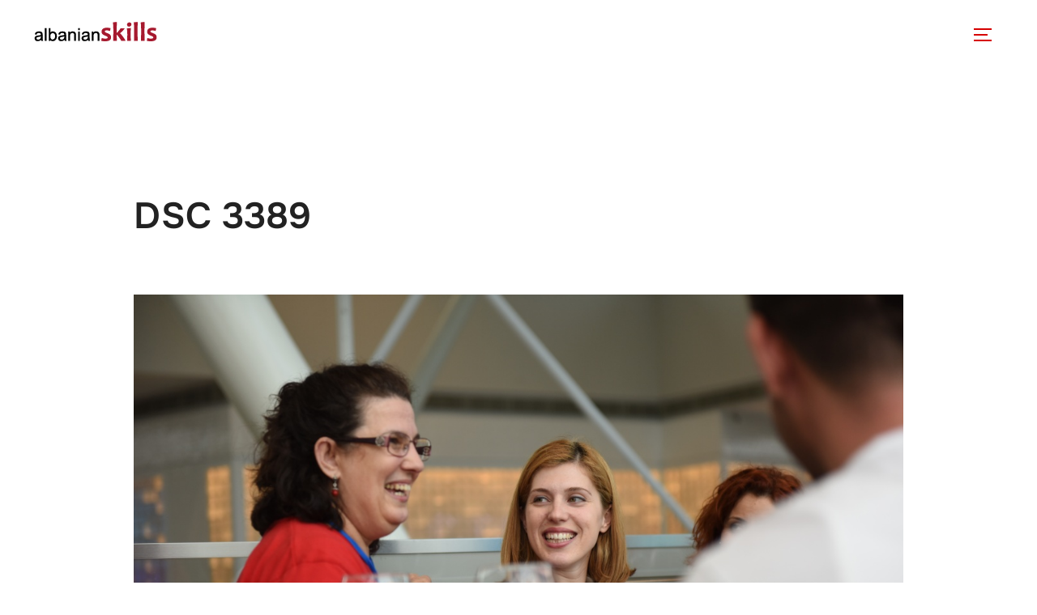

--- FILE ---
content_type: text/html; charset=UTF-8
request_url: https://www.albanianskills.org/gmedia/dsc_3389-jpg/
body_size: 27678
content:
<!DOCTYPE html>
<html dir="ltr" lang="en-GB" prefix="og: https://ogp.me/ns#" class="no-js">
<head>
	<meta charset="UTF-8" />
	<meta name="viewport" content="width=device-width, initial-scale=1" />
	<script>(function(html){html.className = html.className.replace(/\bno-js\b/,'js')})(document.documentElement);</script>
<title>DSC 3389 - AlbanianSkills</title>
<style>
#wpadminbar #wp-admin-bar-wccp_free_top_button .ab-icon:before {
	content: "\f160";
	color: #02CA02;
	top: 3px;
}
#wpadminbar #wp-admin-bar-wccp_free_top_button .ab-icon {
	transform: rotate(45deg);
}
</style>
	<style>img:is([sizes="auto" i], [sizes^="auto," i]) { contain-intrinsic-size: 3000px 1500px }</style>
	
		<!-- All in One SEO 4.8.5 - aioseo.com -->
	<meta name="robots" content="max-image-preview:large" />
	<link rel="canonical" href="https://www.albanianskills.org/gmedia/dsc_3389-jpg/" />
	<meta name="generator" content="All in One SEO (AIOSEO) 4.8.5" />
		<meta property="og:locale" content="en_GB" />
		<meta property="og:site_name" content="AlbanianSkills - Albanian Skills Competitions" />
		<meta property="og:type" content="article" />
		<meta property="og:title" content="DSC 3389 - AlbanianSkills" />
		<meta property="og:url" content="https://www.albanianskills.org/gmedia/dsc_3389-jpg/" />
		<meta property="og:image" content="https://www.albanianskills.org/wp-content/uploads/2024/11/416886809_762102395954549_3998568346110670174_n.jpg" />
		<meta property="og:image:secure_url" content="https://www.albanianskills.org/wp-content/uploads/2024/11/416886809_762102395954549_3998568346110670174_n.jpg" />
		<meta property="article:published_time" content="2015-05-17T15:52:01+00:00" />
		<meta property="article:modified_time" content="2015-05-17T15:52:01+00:00" />
		<meta property="article:publisher" content="https://www.facebook.com/albanianskillsofficial" />
		<meta name="twitter:card" content="summary_large_image" />
		<meta name="twitter:site" content="@AlbanianSkills" />
		<meta name="twitter:title" content="DSC 3389 - AlbanianSkills" />
		<meta name="twitter:image" content="http://www.albanianskills.org/wp-content/uploads/2024/11/416886809_762102395954549_3998568346110670174_n.jpg" />
		<script type="application/ld+json" class="aioseo-schema">
			{"@context":"https:\/\/schema.org","@graph":[{"@type":"BreadcrumbList","@id":"https:\/\/www.albanianskills.org\/gmedia\/dsc_3389-jpg\/#breadcrumblist","itemListElement":[{"@type":"ListItem","@id":"https:\/\/www.albanianskills.org#listItem","position":1,"name":"Home","item":"https:\/\/www.albanianskills.org","nextItem":{"@type":"ListItem","@id":"https:\/\/www.albanianskills.org\/gmedia\/#listItem","name":"Gmedia Posts"}},{"@type":"ListItem","@id":"https:\/\/www.albanianskills.org\/gmedia\/#listItem","position":2,"name":"Gmedia Posts","item":"https:\/\/www.albanianskills.org\/gmedia\/","nextItem":{"@type":"ListItem","@id":"https:\/\/www.albanianskills.org\/gmedia\/dsc_3389-jpg\/#listItem","name":"DSC 3389"},"previousItem":{"@type":"ListItem","@id":"https:\/\/www.albanianskills.org#listItem","name":"Home"}},{"@type":"ListItem","@id":"https:\/\/www.albanianskills.org\/gmedia\/dsc_3389-jpg\/#listItem","position":3,"name":"DSC 3389","previousItem":{"@type":"ListItem","@id":"https:\/\/www.albanianskills.org\/gmedia\/#listItem","name":"Gmedia Posts"}}]},{"@type":"Organization","@id":"https:\/\/www.albanianskills.org\/#organization","name":"AlbanianSkills","description":"Albanian Skills Competitions","url":"https:\/\/www.albanianskills.org\/","foundingDate":"2014-05-15","logo":{"@type":"ImageObject","url":"https:\/\/www.albanianskills.org\/wp-content\/uploads\/2024\/11\/albanianskills-logo.png","@id":"https:\/\/www.albanianskills.org\/gmedia\/dsc_3389-jpg\/#organizationLogo","width":161,"height":30},"image":{"@id":"https:\/\/www.albanianskills.org\/gmedia\/dsc_3389-jpg\/#organizationLogo"},"sameAs":["https:\/\/www.facebook.com\/albanianskillsofficial","https:\/\/twitter.com\/AlbanianSkills","https:\/\/www.instagram.com\/albanianskills\/","https:\/\/www.tiktok.com\/@albanianskills","https:\/\/www.youtube.com\/channel\/UCN6Fg94awlvrTjuSm_Kiixw","https:\/\/www.linkedin.com\/company\/albanianskills-national-association-for-skills-competitions-nasc\/posts\/?feedView=all","https:\/\/www.albanianskills.org"]},{"@type":"WebPage","@id":"https:\/\/www.albanianskills.org\/gmedia\/dsc_3389-jpg\/#webpage","url":"https:\/\/www.albanianskills.org\/gmedia\/dsc_3389-jpg\/","name":"DSC 3389 - AlbanianSkills","inLanguage":"en-GB","isPartOf":{"@id":"https:\/\/www.albanianskills.org\/#website"},"breadcrumb":{"@id":"https:\/\/www.albanianskills.org\/gmedia\/dsc_3389-jpg\/#breadcrumblist"},"datePublished":"2015-05-17T15:52:01+01:00","dateModified":"2015-05-17T15:52:01+01:00"},{"@type":"WebSite","@id":"https:\/\/www.albanianskills.org\/#website","url":"https:\/\/www.albanianskills.org\/","name":"AlbanianSkills","description":"Albanian Skills Competitions","inLanguage":"en-GB","publisher":{"@id":"https:\/\/www.albanianskills.org\/#organization"}}]}
		</script>
		<!-- All in One SEO -->


            <script data-no-defer="1" data-ezscrex="false" data-cfasync="false" data-pagespeed-no-defer data-cookieconsent="ignore">
                var ctPublicFunctions = {"_ajax_nonce":"c65139bb19","_rest_nonce":"a2a9d4d0b7","_ajax_url":"\/wp-admin\/admin-ajax.php","_rest_url":"https:\/\/www.albanianskills.org\/wp-json\/","data__cookies_type":"none","data__ajax_type":"rest","data__bot_detector_enabled":1,"data__frontend_data_log_enabled":1,"cookiePrefix":"","wprocket_detected":false,"host_url":"www.albanianskills.org","text__ee_click_to_select":"Click to select the whole data","text__ee_original_email":"The complete one is","text__ee_got_it":"Got it","text__ee_blocked":"Blocked","text__ee_cannot_connect":"Cannot connect","text__ee_cannot_decode":"Can not decode email. Unknown reason","text__ee_email_decoder":"CleanTalk email decoder","text__ee_wait_for_decoding":"The magic is on the way!","text__ee_decoding_process":"Please wait a few seconds while we decode the contact data."}
            </script>
        
            <script data-no-defer="1" data-ezscrex="false" data-cfasync="false" data-pagespeed-no-defer data-cookieconsent="ignore">
                var ctPublic = {"_ajax_nonce":"c65139bb19","settings__forms__check_internal":0,"settings__forms__check_external":0,"settings__forms__force_protection":0,"settings__forms__search_test":1,"settings__data__bot_detector_enabled":1,"settings__sfw__anti_crawler":0,"blog_home":"https:\/\/www.albanianskills.org\/","pixel__setting":"3","pixel__enabled":true,"pixel__url":"https:\/\/moderate8-v4.cleantalk.org\/pixel\/7fa3d0dba4294da719063f76a414877e.gif","data__email_check_before_post":1,"data__email_check_exist_post":1,"data__cookies_type":"none","data__key_is_ok":false,"data__visible_fields_required":true,"wl_brandname":"Anti-Spam by CleanTalk","wl_brandname_short":"CleanTalk","ct_checkjs_key":"651fa1b1d4260834bbfa0d1ce7d9667b2ee45537590f0b483c184fa1db7faf0b","emailEncoderPassKey":"3c493fb673a3aa476b839488afd4fd72","bot_detector_forms_excluded":"W10=","advancedCacheExists":false,"varnishCacheExists":false,"wc_ajax_add_to_cart":true}
            </script>
        <!-- Google tag (gtag.js) consent mode dataLayer added by Site Kit -->
<script id="google_gtagjs-js-consent-mode-data-layer">
window.dataLayer = window.dataLayer || [];function gtag(){dataLayer.push(arguments);}
gtag('consent', 'default', {"ad_personalization":"denied","ad_storage":"denied","ad_user_data":"denied","analytics_storage":"denied","functionality_storage":"denied","security_storage":"denied","personalization_storage":"denied","region":["AT","BE","BG","CH","CY","CZ","DE","DK","EE","ES","FI","FR","GB","GR","HR","HU","IE","IS","IT","LI","LT","LU","LV","MT","NL","NO","PL","PT","RO","SE","SI","SK"],"wait_for_update":500});
window._googlesitekitConsentCategoryMap = {"statistics":["analytics_storage"],"marketing":["ad_storage","ad_user_data","ad_personalization"],"functional":["functionality_storage","security_storage"],"preferences":["personalization_storage"]};
window._googlesitekitConsents = {"ad_personalization":"denied","ad_storage":"denied","ad_user_data":"denied","analytics_storage":"denied","functionality_storage":"denied","security_storage":"denied","personalization_storage":"denied","region":["AT","BE","BG","CH","CY","CZ","DE","DK","EE","ES","FI","FR","GB","GR","HR","HU","IE","IS","IT","LI","LT","LU","LV","MT","NL","NO","PL","PT","RO","SE","SI","SK"],"wait_for_update":500};
</script>
<!-- End Google tag (gtag.js) consent mode dataLayer added by Site Kit -->
<link rel='dns-prefetch' href='//www.albanianskills.org' />
<link rel='dns-prefetch' href='//maps.googleapis.com' />
<link rel='dns-prefetch' href='//moderate.cleantalk.org' />
<link rel='dns-prefetch' href='//js.stripe.com' />
<link rel='dns-prefetch' href='//www.googletagmanager.com' />
<link rel="alternate" type="application/rss+xml" title="AlbanianSkills &raquo; Feed" href="https://www.albanianskills.org/feed/" />
<link rel="alternate" type="application/rss+xml" title="AlbanianSkills &raquo; Comments Feed" href="https://www.albanianskills.org/comments/feed/" />
<link rel="alternate" type="text/calendar" title="AlbanianSkills &raquo; iCal Feed" href="https://www.albanianskills.org/events/?ical=1" />
		<!-- Gmedia Open Graph Meta Image -->
		<meta property="og:title" content="DSC 3389"/>
		<meta property="og:description" content="Albanian Skills Competitions"/>
		<meta property="og:image" content="https://www.albanianskills.org/wp-content/grand-media/image/DSC_3389.jpg"/>
		<!-- End Gmedia Open Graph Meta Image -->
		<link rel="alternate" type="application/rss+xml" title="AlbanianSkills &raquo; DSC 3389 Comments Feed" href="https://www.albanianskills.org/gmedia/dsc_3389-jpg/feed/" />
<meta name="generator" content="Event Espresso Version 5.0.37.decaf" />
		<!-- This site uses the Google Analytics by MonsterInsights plugin v9.11.1 - Using Analytics tracking - https://www.monsterinsights.com/ -->
		<!-- Note: MonsterInsights is not currently configured on this site. The site owner needs to authenticate with Google Analytics in the MonsterInsights settings panel. -->
					<!-- No tracking code set -->
				<!-- / Google Analytics by MonsterInsights -->
		<script>
window._wpemojiSettings = {"baseUrl":"https:\/\/s.w.org\/images\/core\/emoji\/16.0.1\/72x72\/","ext":".png","svgUrl":"https:\/\/s.w.org\/images\/core\/emoji\/16.0.1\/svg\/","svgExt":".svg","source":{"concatemoji":"https:\/\/www.albanianskills.org\/wp-includes\/js\/wp-emoji-release.min.js?ver=6.8.3"}};
/*! This file is auto-generated */
!function(s,n){var o,i,e;function c(e){try{var t={supportTests:e,timestamp:(new Date).valueOf()};sessionStorage.setItem(o,JSON.stringify(t))}catch(e){}}function p(e,t,n){e.clearRect(0,0,e.canvas.width,e.canvas.height),e.fillText(t,0,0);var t=new Uint32Array(e.getImageData(0,0,e.canvas.width,e.canvas.height).data),a=(e.clearRect(0,0,e.canvas.width,e.canvas.height),e.fillText(n,0,0),new Uint32Array(e.getImageData(0,0,e.canvas.width,e.canvas.height).data));return t.every(function(e,t){return e===a[t]})}function u(e,t){e.clearRect(0,0,e.canvas.width,e.canvas.height),e.fillText(t,0,0);for(var n=e.getImageData(16,16,1,1),a=0;a<n.data.length;a++)if(0!==n.data[a])return!1;return!0}function f(e,t,n,a){switch(t){case"flag":return n(e,"\ud83c\udff3\ufe0f\u200d\u26a7\ufe0f","\ud83c\udff3\ufe0f\u200b\u26a7\ufe0f")?!1:!n(e,"\ud83c\udde8\ud83c\uddf6","\ud83c\udde8\u200b\ud83c\uddf6")&&!n(e,"\ud83c\udff4\udb40\udc67\udb40\udc62\udb40\udc65\udb40\udc6e\udb40\udc67\udb40\udc7f","\ud83c\udff4\u200b\udb40\udc67\u200b\udb40\udc62\u200b\udb40\udc65\u200b\udb40\udc6e\u200b\udb40\udc67\u200b\udb40\udc7f");case"emoji":return!a(e,"\ud83e\udedf")}return!1}function g(e,t,n,a){var r="undefined"!=typeof WorkerGlobalScope&&self instanceof WorkerGlobalScope?new OffscreenCanvas(300,150):s.createElement("canvas"),o=r.getContext("2d",{willReadFrequently:!0}),i=(o.textBaseline="top",o.font="600 32px Arial",{});return e.forEach(function(e){i[e]=t(o,e,n,a)}),i}function t(e){var t=s.createElement("script");t.src=e,t.defer=!0,s.head.appendChild(t)}"undefined"!=typeof Promise&&(o="wpEmojiSettingsSupports",i=["flag","emoji"],n.supports={everything:!0,everythingExceptFlag:!0},e=new Promise(function(e){s.addEventListener("DOMContentLoaded",e,{once:!0})}),new Promise(function(t){var n=function(){try{var e=JSON.parse(sessionStorage.getItem(o));if("object"==typeof e&&"number"==typeof e.timestamp&&(new Date).valueOf()<e.timestamp+604800&&"object"==typeof e.supportTests)return e.supportTests}catch(e){}return null}();if(!n){if("undefined"!=typeof Worker&&"undefined"!=typeof OffscreenCanvas&&"undefined"!=typeof URL&&URL.createObjectURL&&"undefined"!=typeof Blob)try{var e="postMessage("+g.toString()+"("+[JSON.stringify(i),f.toString(),p.toString(),u.toString()].join(",")+"));",a=new Blob([e],{type:"text/javascript"}),r=new Worker(URL.createObjectURL(a),{name:"wpTestEmojiSupports"});return void(r.onmessage=function(e){c(n=e.data),r.terminate(),t(n)})}catch(e){}c(n=g(i,f,p,u))}t(n)}).then(function(e){for(var t in e)n.supports[t]=e[t],n.supports.everything=n.supports.everything&&n.supports[t],"flag"!==t&&(n.supports.everythingExceptFlag=n.supports.everythingExceptFlag&&n.supports[t]);n.supports.everythingExceptFlag=n.supports.everythingExceptFlag&&!n.supports.flag,n.DOMReady=!1,n.readyCallback=function(){n.DOMReady=!0}}).then(function(){return e}).then(function(){var e;n.supports.everything||(n.readyCallback(),(e=n.source||{}).concatemoji?t(e.concatemoji):e.wpemoji&&e.twemoji&&(t(e.twemoji),t(e.wpemoji)))}))}((window,document),window._wpemojiSettings);
</script>
<link rel='stylesheet' id='formidable-css' href='https://www.albanianskills.org/wp-content/plugins/formidable/css/formidableforms.css?ver=8301646' media='all' />
<link rel='stylesheet' id='hfe-widgets-style-css' href='https://www.albanianskills.org/wp-content/plugins/header-footer-elementor/inc/widgets-css/frontend.css?ver=2.8.1' media='all' />
<style id='wp-emoji-styles-inline-css'>

	img.wp-smiley, img.emoji {
		display: inline !important;
		border: none !important;
		box-shadow: none !important;
		height: 1em !important;
		width: 1em !important;
		margin: 0 0.07em !important;
		vertical-align: -0.1em !important;
		background: none !important;
		padding: 0 !important;
	}
</style>
<link rel='stylesheet' id='wp-block-library-css' href='https://www.albanianskills.org/wp-includes/css/dist/block-library/style.min.css?ver=6.8.3' media='all' />
<style id='wp-block-library-theme-inline-css'>
.wp-block-audio :where(figcaption){color:#555;font-size:13px;text-align:center}.is-dark-theme .wp-block-audio :where(figcaption){color:#ffffffa6}.wp-block-audio{margin:0 0 1em}.wp-block-code{border:1px solid #ccc;border-radius:4px;font-family:Menlo,Consolas,monaco,monospace;padding:.8em 1em}.wp-block-embed :where(figcaption){color:#555;font-size:13px;text-align:center}.is-dark-theme .wp-block-embed :where(figcaption){color:#ffffffa6}.wp-block-embed{margin:0 0 1em}.blocks-gallery-caption{color:#555;font-size:13px;text-align:center}.is-dark-theme .blocks-gallery-caption{color:#ffffffa6}:root :where(.wp-block-image figcaption){color:#555;font-size:13px;text-align:center}.is-dark-theme :root :where(.wp-block-image figcaption){color:#ffffffa6}.wp-block-image{margin:0 0 1em}.wp-block-pullquote{border-bottom:4px solid;border-top:4px solid;color:currentColor;margin-bottom:1.75em}.wp-block-pullquote cite,.wp-block-pullquote footer,.wp-block-pullquote__citation{color:currentColor;font-size:.8125em;font-style:normal;text-transform:uppercase}.wp-block-quote{border-left:.25em solid;margin:0 0 1.75em;padding-left:1em}.wp-block-quote cite,.wp-block-quote footer{color:currentColor;font-size:.8125em;font-style:normal;position:relative}.wp-block-quote:where(.has-text-align-right){border-left:none;border-right:.25em solid;padding-left:0;padding-right:1em}.wp-block-quote:where(.has-text-align-center){border:none;padding-left:0}.wp-block-quote.is-large,.wp-block-quote.is-style-large,.wp-block-quote:where(.is-style-plain){border:none}.wp-block-search .wp-block-search__label{font-weight:700}.wp-block-search__button{border:1px solid #ccc;padding:.375em .625em}:where(.wp-block-group.has-background){padding:1.25em 2.375em}.wp-block-separator.has-css-opacity{opacity:.4}.wp-block-separator{border:none;border-bottom:2px solid;margin-left:auto;margin-right:auto}.wp-block-separator.has-alpha-channel-opacity{opacity:1}.wp-block-separator:not(.is-style-wide):not(.is-style-dots){width:100px}.wp-block-separator.has-background:not(.is-style-dots){border-bottom:none;height:1px}.wp-block-separator.has-background:not(.is-style-wide):not(.is-style-dots){height:2px}.wp-block-table{margin:0 0 1em}.wp-block-table td,.wp-block-table th{word-break:normal}.wp-block-table :where(figcaption){color:#555;font-size:13px;text-align:center}.is-dark-theme .wp-block-table :where(figcaption){color:#ffffffa6}.wp-block-video :where(figcaption){color:#555;font-size:13px;text-align:center}.is-dark-theme .wp-block-video :where(figcaption){color:#ffffffa6}.wp-block-video{margin:0 0 1em}:root :where(.wp-block-template-part.has-background){margin-bottom:0;margin-top:0;padding:1.25em 2.375em}
</style>
<link rel='stylesheet' id='magnific-popup-css' href='https://www.albanianskills.org/wp-content/plugins/gutentor/assets/library/magnific-popup/magnific-popup.min.css?ver=1.8.0' media='all' />
<link rel='stylesheet' id='slick-css' href='https://www.albanianskills.org/wp-content/plugins/gutentor/assets/library/slick/slick.min.css?ver=1.8.1' media='all' />
<style id='outermost-icon-block-style-inline-css'>
.wp-block-outermost-icon-block{display:flex;line-height:0}.wp-block-outermost-icon-block.has-border-color{border:none}.wp-block-outermost-icon-block .has-icon-color svg,.wp-block-outermost-icon-block.has-icon-color svg{color:currentColor}.wp-block-outermost-icon-block .has-icon-color:not(.has-no-icon-fill-color) svg,.wp-block-outermost-icon-block.has-icon-color:not(.has-no-icon-fill-color) svg{fill:currentColor}.wp-block-outermost-icon-block .icon-container{box-sizing:border-box}.wp-block-outermost-icon-block a,.wp-block-outermost-icon-block svg{height:100%;transition:transform .1s ease-in-out;width:100%}.wp-block-outermost-icon-block a:hover{transform:scale(1.1)}.wp-block-outermost-icon-block svg{transform:rotate(var(--outermost--icon-block--transform-rotate,0deg)) scaleX(var(--outermost--icon-block--transform-scale-x,1)) scaleY(var(--outermost--icon-block--transform-scale-y,1))}.wp-block-outermost-icon-block .rotate-90,.wp-block-outermost-icon-block.rotate-90{--outermost--icon-block--transform-rotate:90deg}.wp-block-outermost-icon-block .rotate-180,.wp-block-outermost-icon-block.rotate-180{--outermost--icon-block--transform-rotate:180deg}.wp-block-outermost-icon-block .rotate-270,.wp-block-outermost-icon-block.rotate-270{--outermost--icon-block--transform-rotate:270deg}.wp-block-outermost-icon-block .flip-horizontal,.wp-block-outermost-icon-block.flip-horizontal{--outermost--icon-block--transform-scale-x:-1}.wp-block-outermost-icon-block .flip-vertical,.wp-block-outermost-icon-block.flip-vertical{--outermost--icon-block--transform-scale-y:-1}.wp-block-outermost-icon-block .flip-vertical.flip-horizontal,.wp-block-outermost-icon-block.flip-vertical.flip-horizontal{--outermost--icon-block--transform-scale-x:-1;--outermost--icon-block--transform-scale-y:-1}

</style>
<style id='pdfemb-pdf-embedder-viewer-style-inline-css'>
.wp-block-pdfemb-pdf-embedder-viewer{max-width:none}

</style>
<link rel='stylesheet' id='fontawesome-css' href='https://www.albanianskills.org/wp-content/plugins/gutentor/assets/library/fontawesome/css/all.min.css?ver=5.12.0' media='all' />
<link rel='stylesheet' id='wpness-grid-css' href='https://www.albanianskills.org/wp-content/plugins/gutentor/assets/library/wpness-grid/wpness-grid.css?ver=1.0.0' media='all' />
<link rel='stylesheet' id='animate-css' href='https://www.albanianskills.org/wp-content/plugins/gutentor/assets/library/animatecss/animate.min.css?ver=3.7.2' media='all' />
<link rel='stylesheet' id='wp-components-css' href='https://www.albanianskills.org/wp-includes/css/dist/components/style.min.css?ver=6.8.3' media='all' />
<link rel='stylesheet' id='wp-preferences-css' href='https://www.albanianskills.org/wp-includes/css/dist/preferences/style.min.css?ver=6.8.3' media='all' />
<link rel='stylesheet' id='wp-block-editor-css' href='https://www.albanianskills.org/wp-includes/css/dist/block-editor/style.min.css?ver=6.8.3' media='all' />
<link rel='stylesheet' id='wp-reusable-blocks-css' href='https://www.albanianskills.org/wp-includes/css/dist/reusable-blocks/style.min.css?ver=6.8.3' media='all' />
<link rel='stylesheet' id='wp-patterns-css' href='https://www.albanianskills.org/wp-includes/css/dist/patterns/style.min.css?ver=6.8.3' media='all' />
<link rel='stylesheet' id='wp-editor-css' href='https://www.albanianskills.org/wp-includes/css/dist/editor/style.min.css?ver=6.8.3' media='all' />
<link rel='stylesheet' id='gutentor-css' href='https://www.albanianskills.org/wp-content/plugins/gutentor/dist/blocks.style.build.css?ver=3.5.4' media='all' />
<style id='global-styles-inline-css'>
:root{--wp--preset--aspect-ratio--square: 1;--wp--preset--aspect-ratio--4-3: 4/3;--wp--preset--aspect-ratio--3-4: 3/4;--wp--preset--aspect-ratio--3-2: 3/2;--wp--preset--aspect-ratio--2-3: 2/3;--wp--preset--aspect-ratio--16-9: 16/9;--wp--preset--aspect-ratio--9-16: 9/16;--wp--preset--color--black: #000000;--wp--preset--color--cyan-bluish-gray: #abb8c3;--wp--preset--color--white: #ffffff;--wp--preset--color--pale-pink: #f78da7;--wp--preset--color--vivid-red: #cf2e2e;--wp--preset--color--luminous-vivid-orange: #ff6900;--wp--preset--color--luminous-vivid-amber: #fcb900;--wp--preset--color--light-green-cyan: #7bdcb5;--wp--preset--color--vivid-green-cyan: #00d084;--wp--preset--color--pale-cyan-blue: #8ed1fc;--wp--preset--color--vivid-cyan-blue: #0693e3;--wp--preset--color--vivid-purple: #9b51e0;--wp--preset--color--primary: #101010;--wp--preset--color--secondary: #0bb4aa;--wp--preset--color--header-footer: #101010;--wp--preset--color--tertiary: #6C6C77;--wp--preset--color--lightgrey: #D9D9D9;--wp--preset--color--foreground: #000;--wp--preset--color--background: #f9fafd;--wp--preset--color--light-background: #ffffff;--wp--preset--gradient--vivid-cyan-blue-to-vivid-purple: linear-gradient(135deg,rgba(6,147,227,1) 0%,rgb(155,81,224) 100%);--wp--preset--gradient--light-green-cyan-to-vivid-green-cyan: linear-gradient(135deg,rgb(122,220,180) 0%,rgb(0,208,130) 100%);--wp--preset--gradient--luminous-vivid-amber-to-luminous-vivid-orange: linear-gradient(135deg,rgba(252,185,0,1) 0%,rgba(255,105,0,1) 100%);--wp--preset--gradient--luminous-vivid-orange-to-vivid-red: linear-gradient(135deg,rgba(255,105,0,1) 0%,rgb(207,46,46) 100%);--wp--preset--gradient--very-light-gray-to-cyan-bluish-gray: linear-gradient(135deg,rgb(238,238,238) 0%,rgb(169,184,195) 100%);--wp--preset--gradient--cool-to-warm-spectrum: linear-gradient(135deg,rgb(74,234,220) 0%,rgb(151,120,209) 20%,rgb(207,42,186) 40%,rgb(238,44,130) 60%,rgb(251,105,98) 80%,rgb(254,248,76) 100%);--wp--preset--gradient--blush-light-purple: linear-gradient(135deg,rgb(255,206,236) 0%,rgb(152,150,240) 100%);--wp--preset--gradient--blush-bordeaux: linear-gradient(135deg,rgb(254,205,165) 0%,rgb(254,45,45) 50%,rgb(107,0,62) 100%);--wp--preset--gradient--luminous-dusk: linear-gradient(135deg,rgb(255,203,112) 0%,rgb(199,81,192) 50%,rgb(65,88,208) 100%);--wp--preset--gradient--pale-ocean: linear-gradient(135deg,rgb(255,245,203) 0%,rgb(182,227,212) 50%,rgb(51,167,181) 100%);--wp--preset--gradient--electric-grass: linear-gradient(135deg,rgb(202,248,128) 0%,rgb(113,206,126) 100%);--wp--preset--gradient--midnight: linear-gradient(135deg,rgb(2,3,129) 0%,rgb(40,116,252) 100%);--wp--preset--gradient--black-primary: linear-gradient(180deg, var(--wp--preset--color--secondary) 0%, var(--wp--preset--color--secondary) 73%, var(--wp--preset--color--background) 73%, var(--wp--preset--color--background) 100%);--wp--preset--gradient--black-secondary: linear-gradient(135deg,rgba(0,0,0,1) 50%,var(--wp--preset--color--tertiary) 100%);--wp--preset--font-size--small: clamp(14px, 0.875rem + ((1vw - 3.2px) * 0.227), 16px);--wp--preset--font-size--medium: clamp(16px, 1rem + ((1vw - 3.2px) * 0.455), 20px);--wp--preset--font-size--large: clamp(22px, 1.375rem + ((1vw - 3.2px) * 1.591), 36px);--wp--preset--font-size--x-large: clamp(30px, 1.875rem + ((1vw - 3.2px) * 2.273), 50px);--wp--preset--font-size--x-small: clamp(14px, 0.875rem + ((1vw - 3.2px) * 1), 14px);--wp--preset--font-size--max-36: clamp(24px, 1.5rem + ((1vw - 3.2px) * 1.364), 36px);--wp--preset--font-size--max-48: clamp(26px, 1.625rem + ((1vw - 3.2px) * 2.5), 48px);--wp--preset--font-size--max-60: clamp(30px, 1.875rem + ((1vw - 3.2px) * 3.409), 60px);--wp--preset--font-size--max-72: clamp(38px, 2.375rem + ((1vw - 3.2px) * 3.864), 72px);--wp--preset--spacing--20: 0.44rem;--wp--preset--spacing--30: 0.67rem;--wp--preset--spacing--40: 1rem;--wp--preset--spacing--50: 1.5rem;--wp--preset--spacing--60: 2.25rem;--wp--preset--spacing--70: 3.38rem;--wp--preset--spacing--80: 5.06rem;--wp--preset--spacing--x-small: 20px;--wp--preset--spacing--small: 40px;--wp--preset--spacing--medium: 60px;--wp--preset--spacing--large: 80px;--wp--preset--spacing--x-large: 100px;--wp--preset--shadow--natural: 6px 6px 9px rgba(0, 0, 0, 0.2);--wp--preset--shadow--deep: 12px 12px 50px rgba(0, 0, 0, 0.4);--wp--preset--shadow--sharp: 6px 6px 0px rgba(0, 0, 0, 0.2);--wp--preset--shadow--outlined: 6px 6px 0px -3px rgba(255, 255, 255, 1), 6px 6px rgba(0, 0, 0, 1);--wp--preset--shadow--crisp: 6px 6px 0px rgba(0, 0, 0, 1);--wp--custom--font-weight--black: 900;--wp--custom--font-weight--bold: 700;--wp--custom--font-weight--extra-bold: 800;--wp--custom--font-weight--light: 300;--wp--custom--font-weight--medium: 500;--wp--custom--font-weight--regular: 400;--wp--custom--font-weight--semi-bold: 600;--wp--custom--line-height--body: 1.75;--wp--custom--line-height--heading: 1.1;--wp--custom--line-height--medium: 1.5;--wp--custom--line-height--one: 1;--wp--custom--spacing--outer: 30px;}:root { --wp--style--global--content-size: 950px;--wp--style--global--wide-size: 1200px; }:where(body) { margin: 0; }.wp-site-blocks { padding-top: var(--wp--style--root--padding-top); padding-bottom: var(--wp--style--root--padding-bottom); }.has-global-padding { padding-right: var(--wp--style--root--padding-right); padding-left: var(--wp--style--root--padding-left); }.has-global-padding > .alignfull { margin-right: calc(var(--wp--style--root--padding-right) * -1); margin-left: calc(var(--wp--style--root--padding-left) * -1); }.has-global-padding :where(:not(.alignfull.is-layout-flow) > .has-global-padding:not(.wp-block-block, .alignfull)) { padding-right: 0; padding-left: 0; }.has-global-padding :where(:not(.alignfull.is-layout-flow) > .has-global-padding:not(.wp-block-block, .alignfull)) > .alignfull { margin-left: 0; margin-right: 0; }.wp-site-blocks > .alignleft { float: left; margin-right: 2em; }.wp-site-blocks > .alignright { float: right; margin-left: 2em; }.wp-site-blocks > .aligncenter { justify-content: center; margin-left: auto; margin-right: auto; }:where(.wp-site-blocks) > * { margin-block-start: 20px; margin-block-end: 0; }:where(.wp-site-blocks) > :first-child { margin-block-start: 0; }:where(.wp-site-blocks) > :last-child { margin-block-end: 0; }:root { --wp--style--block-gap: 20px; }:root :where(.is-layout-flow) > :first-child{margin-block-start: 0;}:root :where(.is-layout-flow) > :last-child{margin-block-end: 0;}:root :where(.is-layout-flow) > *{margin-block-start: 20px;margin-block-end: 0;}:root :where(.is-layout-constrained) > :first-child{margin-block-start: 0;}:root :where(.is-layout-constrained) > :last-child{margin-block-end: 0;}:root :where(.is-layout-constrained) > *{margin-block-start: 20px;margin-block-end: 0;}:root :where(.is-layout-flex){gap: 20px;}:root :where(.is-layout-grid){gap: 20px;}.is-layout-flow > .alignleft{float: left;margin-inline-start: 0;margin-inline-end: 2em;}.is-layout-flow > .alignright{float: right;margin-inline-start: 2em;margin-inline-end: 0;}.is-layout-flow > .aligncenter{margin-left: auto !important;margin-right: auto !important;}.is-layout-constrained > .alignleft{float: left;margin-inline-start: 0;margin-inline-end: 2em;}.is-layout-constrained > .alignright{float: right;margin-inline-start: 2em;margin-inline-end: 0;}.is-layout-constrained > .aligncenter{margin-left: auto !important;margin-right: auto !important;}.is-layout-constrained > :where(:not(.alignleft):not(.alignright):not(.alignfull)){max-width: var(--wp--style--global--content-size);margin-left: auto !important;margin-right: auto !important;}.is-layout-constrained > .alignwide{max-width: var(--wp--style--global--wide-size);}body .is-layout-flex{display: flex;}.is-layout-flex{flex-wrap: wrap;align-items: center;}.is-layout-flex > :is(*, div){margin: 0;}body .is-layout-grid{display: grid;}.is-layout-grid > :is(*, div){margin: 0;}body{font-size: var(--wp--preset--font-size--small);font-weight: var(--wp--custom--font-weight--regular);line-height: var(--wp--custom--line-height--body);--wp--style--root--padding-top: 0px;--wp--style--root--padding-right: 0px;--wp--style--root--padding-bottom: 0px;--wp--style--root--padding-left: 0px;}a:where(:not(.wp-element-button)){color: var(--wp--preset--color--primary);text-decoration: underline;}:root :where(.wp-element-button, .wp-block-button__link){background-color: #32373c;border-radius: 0;border-width: 0;color: #fff;font-family: inherit;font-size: inherit;line-height: inherit;padding-top: 10px;padding-right: 25px;padding-bottom: 10px;padding-left: 25px;text-decoration: none;}.has-black-color{color: var(--wp--preset--color--black) !important;}.has-cyan-bluish-gray-color{color: var(--wp--preset--color--cyan-bluish-gray) !important;}.has-white-color{color: var(--wp--preset--color--white) !important;}.has-pale-pink-color{color: var(--wp--preset--color--pale-pink) !important;}.has-vivid-red-color{color: var(--wp--preset--color--vivid-red) !important;}.has-luminous-vivid-orange-color{color: var(--wp--preset--color--luminous-vivid-orange) !important;}.has-luminous-vivid-amber-color{color: var(--wp--preset--color--luminous-vivid-amber) !important;}.has-light-green-cyan-color{color: var(--wp--preset--color--light-green-cyan) !important;}.has-vivid-green-cyan-color{color: var(--wp--preset--color--vivid-green-cyan) !important;}.has-pale-cyan-blue-color{color: var(--wp--preset--color--pale-cyan-blue) !important;}.has-vivid-cyan-blue-color{color: var(--wp--preset--color--vivid-cyan-blue) !important;}.has-vivid-purple-color{color: var(--wp--preset--color--vivid-purple) !important;}.has-primary-color{color: var(--wp--preset--color--primary) !important;}.has-secondary-color{color: var(--wp--preset--color--secondary) !important;}.has-header-footer-color{color: var(--wp--preset--color--header-footer) !important;}.has-tertiary-color{color: var(--wp--preset--color--tertiary) !important;}.has-lightgrey-color{color: var(--wp--preset--color--lightgrey) !important;}.has-foreground-color{color: var(--wp--preset--color--foreground) !important;}.has-background-color{color: var(--wp--preset--color--background) !important;}.has-light-background-color{color: var(--wp--preset--color--light-background) !important;}.has-black-background-color{background-color: var(--wp--preset--color--black) !important;}.has-cyan-bluish-gray-background-color{background-color: var(--wp--preset--color--cyan-bluish-gray) !important;}.has-white-background-color{background-color: var(--wp--preset--color--white) !important;}.has-pale-pink-background-color{background-color: var(--wp--preset--color--pale-pink) !important;}.has-vivid-red-background-color{background-color: var(--wp--preset--color--vivid-red) !important;}.has-luminous-vivid-orange-background-color{background-color: var(--wp--preset--color--luminous-vivid-orange) !important;}.has-luminous-vivid-amber-background-color{background-color: var(--wp--preset--color--luminous-vivid-amber) !important;}.has-light-green-cyan-background-color{background-color: var(--wp--preset--color--light-green-cyan) !important;}.has-vivid-green-cyan-background-color{background-color: var(--wp--preset--color--vivid-green-cyan) !important;}.has-pale-cyan-blue-background-color{background-color: var(--wp--preset--color--pale-cyan-blue) !important;}.has-vivid-cyan-blue-background-color{background-color: var(--wp--preset--color--vivid-cyan-blue) !important;}.has-vivid-purple-background-color{background-color: var(--wp--preset--color--vivid-purple) !important;}.has-primary-background-color{background-color: var(--wp--preset--color--primary) !important;}.has-secondary-background-color{background-color: var(--wp--preset--color--secondary) !important;}.has-header-footer-background-color{background-color: var(--wp--preset--color--header-footer) !important;}.has-tertiary-background-color{background-color: var(--wp--preset--color--tertiary) !important;}.has-lightgrey-background-color{background-color: var(--wp--preset--color--lightgrey) !important;}.has-foreground-background-color{background-color: var(--wp--preset--color--foreground) !important;}.has-background-background-color{background-color: var(--wp--preset--color--background) !important;}.has-light-background-background-color{background-color: var(--wp--preset--color--light-background) !important;}.has-black-border-color{border-color: var(--wp--preset--color--black) !important;}.has-cyan-bluish-gray-border-color{border-color: var(--wp--preset--color--cyan-bluish-gray) !important;}.has-white-border-color{border-color: var(--wp--preset--color--white) !important;}.has-pale-pink-border-color{border-color: var(--wp--preset--color--pale-pink) !important;}.has-vivid-red-border-color{border-color: var(--wp--preset--color--vivid-red) !important;}.has-luminous-vivid-orange-border-color{border-color: var(--wp--preset--color--luminous-vivid-orange) !important;}.has-luminous-vivid-amber-border-color{border-color: var(--wp--preset--color--luminous-vivid-amber) !important;}.has-light-green-cyan-border-color{border-color: var(--wp--preset--color--light-green-cyan) !important;}.has-vivid-green-cyan-border-color{border-color: var(--wp--preset--color--vivid-green-cyan) !important;}.has-pale-cyan-blue-border-color{border-color: var(--wp--preset--color--pale-cyan-blue) !important;}.has-vivid-cyan-blue-border-color{border-color: var(--wp--preset--color--vivid-cyan-blue) !important;}.has-vivid-purple-border-color{border-color: var(--wp--preset--color--vivid-purple) !important;}.has-primary-border-color{border-color: var(--wp--preset--color--primary) !important;}.has-secondary-border-color{border-color: var(--wp--preset--color--secondary) !important;}.has-header-footer-border-color{border-color: var(--wp--preset--color--header-footer) !important;}.has-tertiary-border-color{border-color: var(--wp--preset--color--tertiary) !important;}.has-lightgrey-border-color{border-color: var(--wp--preset--color--lightgrey) !important;}.has-foreground-border-color{border-color: var(--wp--preset--color--foreground) !important;}.has-background-border-color{border-color: var(--wp--preset--color--background) !important;}.has-light-background-border-color{border-color: var(--wp--preset--color--light-background) !important;}.has-vivid-cyan-blue-to-vivid-purple-gradient-background{background: var(--wp--preset--gradient--vivid-cyan-blue-to-vivid-purple) !important;}.has-light-green-cyan-to-vivid-green-cyan-gradient-background{background: var(--wp--preset--gradient--light-green-cyan-to-vivid-green-cyan) !important;}.has-luminous-vivid-amber-to-luminous-vivid-orange-gradient-background{background: var(--wp--preset--gradient--luminous-vivid-amber-to-luminous-vivid-orange) !important;}.has-luminous-vivid-orange-to-vivid-red-gradient-background{background: var(--wp--preset--gradient--luminous-vivid-orange-to-vivid-red) !important;}.has-very-light-gray-to-cyan-bluish-gray-gradient-background{background: var(--wp--preset--gradient--very-light-gray-to-cyan-bluish-gray) !important;}.has-cool-to-warm-spectrum-gradient-background{background: var(--wp--preset--gradient--cool-to-warm-spectrum) !important;}.has-blush-light-purple-gradient-background{background: var(--wp--preset--gradient--blush-light-purple) !important;}.has-blush-bordeaux-gradient-background{background: var(--wp--preset--gradient--blush-bordeaux) !important;}.has-luminous-dusk-gradient-background{background: var(--wp--preset--gradient--luminous-dusk) !important;}.has-pale-ocean-gradient-background{background: var(--wp--preset--gradient--pale-ocean) !important;}.has-electric-grass-gradient-background{background: var(--wp--preset--gradient--electric-grass) !important;}.has-midnight-gradient-background{background: var(--wp--preset--gradient--midnight) !important;}.has-black-primary-gradient-background{background: var(--wp--preset--gradient--black-primary) !important;}.has-black-secondary-gradient-background{background: var(--wp--preset--gradient--black-secondary) !important;}.has-small-font-size{font-size: var(--wp--preset--font-size--small) !important;}.has-medium-font-size{font-size: var(--wp--preset--font-size--medium) !important;}.has-large-font-size{font-size: var(--wp--preset--font-size--large) !important;}.has-x-large-font-size{font-size: var(--wp--preset--font-size--x-large) !important;}.has-x-small-font-size{font-size: var(--wp--preset--font-size--x-small) !important;}.has-max-36-font-size{font-size: var(--wp--preset--font-size--max-36) !important;}.has-max-48-font-size{font-size: var(--wp--preset--font-size--max-48) !important;}.has-max-60-font-size{font-size: var(--wp--preset--font-size--max-60) !important;}.has-max-72-font-size{font-size: var(--wp--preset--font-size--max-72) !important;}
:root :where(.wp-block-button .wp-block-button__link){background-color: var(--wp--preset--color--primary);}
:root :where(.wp-block-columns){border-radius: 4px;border-width: 0;margin-bottom: 0px;}
:root :where(.wp-block-pullquote){font-size: clamp(0.984em, 0.984rem + ((1vw - 0.2em) * 0.938), 1.5em);line-height: 1.6;}
:root :where(.wp-block-buttons-is-layout-flow) > :first-child{margin-block-start: 0;}:root :where(.wp-block-buttons-is-layout-flow) > :last-child{margin-block-end: 0;}:root :where(.wp-block-buttons-is-layout-flow) > *{margin-block-start: 10px;margin-block-end: 0;}:root :where(.wp-block-buttons-is-layout-constrained) > :first-child{margin-block-start: 0;}:root :where(.wp-block-buttons-is-layout-constrained) > :last-child{margin-block-end: 0;}:root :where(.wp-block-buttons-is-layout-constrained) > *{margin-block-start: 10px;margin-block-end: 0;}:root :where(.wp-block-buttons-is-layout-flex){gap: 10px;}:root :where(.wp-block-buttons-is-layout-grid){gap: 10px;}
:root :where(.wp-block-column){border-radius: 4px;border-width: 0;margin-bottom: 0px;}
:root :where(.wp-block-cover){padding-top: 30px;padding-right: 30px;padding-bottom: 30px;padding-left: 30px;}
:root :where(.wp-block-group){padding: 0px;}
:root :where(.wp-block-spacer){margin-top: 0 !important;}
</style>
<link rel='stylesheet' id='cleantalk-public-css-css' href='https://www.albanianskills.org/wp-content/plugins/cleantalk-spam-protect/css/cleantalk-public.min.css?ver=6.61_1755509621' media='all' />
<link rel='stylesheet' id='cleantalk-email-decoder-css-css' href='https://www.albanianskills.org/wp-content/plugins/cleantalk-spam-protect/css/cleantalk-email-decoder.min.css?ver=6.61_1755509621' media='all' />
<link rel='stylesheet' id='contact-form-7-css' href='https://www.albanianskills.org/wp-content/plugins/contact-form-7/includes/css/styles.css?ver=6.1.1' media='all' />
<link rel='stylesheet' id='wpedon-css' href='https://www.albanianskills.org/wp-content/plugins/easy-paypal-donation/assets/css/wpedon.css?ver=1.5.3' media='all' />
<link rel='stylesheet' id='wpos-slick-style-css' href='https://www.albanianskills.org/wp-content/plugins/wp-team-showcase-and-slider/assets/css/slick.css?ver=2.8.6' media='all' />
<link rel='stylesheet' id='wpos-magnific-popup-style-css' href='https://www.albanianskills.org/wp-content/plugins/wp-team-showcase-and-slider/assets/css/magnific-popup.css?ver=2.8.6' media='all' />
<link rel='stylesheet' id='tsas-public-style-css' href='https://www.albanianskills.org/wp-content/plugins/wp-team-showcase-and-slider/assets/css/wp-tsas-public.css?ver=2.8.6' media='all' />
<link rel='stylesheet' id='tribe-events-v2-single-skeleton-css' href='https://www.albanianskills.org/wp-content/plugins/the-events-calendar/build/css/tribe-events-single-skeleton.css?ver=6.15.11' media='all' />
<link rel='stylesheet' id='tribe-events-v2-single-skeleton-full-css' href='https://www.albanianskills.org/wp-content/plugins/the-events-calendar/build/css/tribe-events-single-full.css?ver=6.15.11' media='all' />
<link rel='stylesheet' id='tec-events-elementor-widgets-base-styles-css' href='https://www.albanianskills.org/wp-content/plugins/the-events-calendar/build/css/integrations/plugins/elementor/widgets/widget-base.css?ver=6.15.11' media='all' />
<link rel='stylesheet' id='hfe-style-css' href='https://www.albanianskills.org/wp-content/plugins/header-footer-elementor/assets/css/header-footer-elementor.css?ver=2.8.1' media='all' />
<link rel='stylesheet' id='elementor-icons-css' href='https://www.albanianskills.org/wp-content/plugins/elementor/assets/lib/eicons/css/elementor-icons.min.css?ver=5.45.0' media='all' />
<link rel='stylesheet' id='elementor-frontend-css' href='https://www.albanianskills.org/wp-content/plugins/elementor/assets/css/frontend.min.css?ver=3.34.1' media='all' />
<link rel='stylesheet' id='elementor-post-9726-css' href='https://www.albanianskills.org/wp-content/uploads/elementor/css/post-9726.css?ver=1768555690' media='all' />
<link rel='stylesheet' id='inspiro-google-fonts-css' href='https://www.albanianskills.org/wp-content/fonts/84d141477b21933198edf1cb14632176.css?ver=2.1.3' media='all' />
<link rel='stylesheet' id='inspiro-style-css' href='https://www.albanianskills.org/wp-content/themes/inspiro/assets/css/minified/style.min.css?ver=2.1.3' media='all' />
<style id='inspiro-style-inline-css'>
body, button, input, select, textarea {
font-family: 'Inter', sans-serif;
font-weight: 400;
}
@media screen and (min-width: 782px) {
body, button, input, select, textarea {
font-size: 16px;
line-height: 1.8;
} }
body:not(.wp-custom-logo) a.custom-logo-text {
font-family: 'Onest', sans-serif;
font-weight: 700;
text-transform: uppercase;
}
@media screen and (min-width: 782px) {
body:not(.wp-custom-logo) a.custom-logo-text {
font-size: 26px;
line-height: 1.8;
} }
h1, h2, h3, h4, h5, h6, .home.blog .entry-title, .page .entry-title, .page-title, #comments>h3, #respond>h3, .wp-block-button a, .entry-footer {
font-family: 'Onest', sans-serif;
font-weight: 600;
line-height: 1.4;
}
.home.blog .entry-title, .single .entry-title, .single .entry-cover-image .entry-header .entry-title {
font-size: 24px;
font-weight: 600;
line-height: 1.4;
}
@media screen and (min-width: 641px) and (max-width: 1024px) {
.home.blog .entry-title, .single .entry-title, .single .entry-cover-image .entry-header .entry-title {
font-size: 32px;
} }
@media screen and (min-width: 1025px) {
.home.blog .entry-title, .single .entry-title, .single .entry-cover-image .entry-header .entry-title {
font-size: 45px;
} }
.page .entry-title, .page-title, .page .entry-cover-image .entry-header .entry-title {
font-size: 24px;
font-weight: 600;
line-height: 1.4;
text-align: left;
}
@media screen and (min-width: 641px) and (max-width: 1024px) {
.page .entry-title, .page-title, .page .entry-cover-image .entry-header .entry-title {
font-size: 32px;
} }
@media screen and (min-width: 1025px) {
.page .entry-title, .page-title, .page .entry-cover-image .entry-header .entry-title {
font-size: 45px;
} }
.entry-content h1, .widget-area h1, h1:not(.entry-title):not(.page-title):not(.site-title) {
font-size: 24px;
font-weight: 600;
line-height: 1.4;
}
@media screen and (min-width: 641px) and (max-width: 1024px) {
.entry-content h1, .widget-area h1, h1:not(.entry-title):not(.page-title):not(.site-title) {
font-size: 32px;
} }
@media screen and (min-width: 1025px) {
.entry-content h1, .widget-area h1, h1:not(.entry-title):not(.page-title):not(.site-title) {
font-size: 45px;
} }
.entry-content h2, .page-content h2, .comment-content h2 {
font-size: 30px;
font-weight: 600;
line-height: 1.4;
}
.entry-content h3, .page-content h3, .comment-content h3 {
font-size: 24px;
font-weight: 600;
line-height: 1.4;
}
.entry-content h4, .page-content h4, .comment-content h4 {
font-size: 16px;
font-weight: 600;
line-height: 1.4;
}
.entry-content h5, .page-content h5, .comment-content h5 {
font-size: 14px;
font-weight: 600;
line-height: 1.4;
}
.entry-content h6, .page-content h6, .comment-content h6 {
font-size: 13px;
font-weight: 600;
line-height: 1.4;
}
.site-title {
font-family: 'Inter', sans-serif;
font-weight: 700;
line-height: 1.25;
}
@media screen and (min-width: 782px) {
.site-title {
font-size: 80px;
} }
.site-description {
font-family: 'Inter', sans-serif;
line-height: 1.8;
}
@media screen and (min-width: 782px) {
.site-description {
font-size: 20px;
} }
.custom-header-button {
font-family: 'Inter', sans-serif;
line-height: 1.8;
}
@media screen and (min-width: 782px) {
.custom-header-button {
font-size: 16px;
} }
.navbar-nav a {
font-family: 'Onest', sans-serif;
font-weight: 500;
line-height: 1.8;
}
@media screen and (min-width: 782px) {
.navbar-nav a {
font-size: 16px;
} }
@media screen and (max-width: 64em) {
.navbar-nav li a {
font-family: 'Onest', sans-serif;
font-size: 16px;
font-weight: 600;
text-transform: uppercase;
line-height: 1.8;
} }


		:root {
			--container-width: 1200px;
			--container-width-narrow: 950px;
			--container-padding: 30px;
		}
		
		/* Dynamic responsive padding media queries */
		@media (max-width: 1260px) {
			.wrap,
			.inner-wrap,
			.page .entry-content,
			.page:not(.inspiro-front-page) .entry-footer,
			.single .entry-wrapper,
			.single.has-sidebar.page-layout-sidebar-right .entry-header .inner-wrap,
			.wp-block-group > .wp-block-group__inner-container {
				padding-left: 30px;
				padding-right: 30px;
			}
		}
		
		@media (max-width: 1010px) {
			.single .entry-header .inner-wrap,
			.single .entry-content,
			.single .entry-footer,
			#comments {
				padding-left: 30px;
				padding-right: 30px;
			}
		}
		
</style>
<link rel='stylesheet' id='gmedia-global-frontend-css' href='https://www.albanianskills.org/wp-content/plugins/grand-media/assets/gmedia.global.front.css?ver=1.15.0' media='all' />
<link rel='stylesheet' id='hfe-elementor-icons-css' href='https://www.albanianskills.org/wp-content/plugins/elementor/assets/lib/eicons/css/elementor-icons.min.css?ver=5.34.0' media='all' />
<link rel='stylesheet' id='hfe-icons-list-css' href='https://www.albanianskills.org/wp-content/plugins/elementor/assets/css/widget-icon-list.min.css?ver=3.24.3' media='all' />
<link rel='stylesheet' id='hfe-social-icons-css' href='https://www.albanianskills.org/wp-content/plugins/elementor/assets/css/widget-social-icons.min.css?ver=3.24.0' media='all' />
<link rel='stylesheet' id='hfe-social-share-icons-brands-css' href='https://www.albanianskills.org/wp-content/plugins/elementor/assets/lib/font-awesome/css/brands.css?ver=5.15.3' media='all' />
<link rel='stylesheet' id='hfe-social-share-icons-fontawesome-css' href='https://www.albanianskills.org/wp-content/plugins/elementor/assets/lib/font-awesome/css/fontawesome.css?ver=5.15.3' media='all' />
<link rel='stylesheet' id='hfe-nav-menu-icons-css' href='https://www.albanianskills.org/wp-content/plugins/elementor/assets/lib/font-awesome/css/solid.css?ver=5.15.3' media='all' />
<link rel='stylesheet' id='elementor-gf-local-roboto-css' href="https://www.albanianskills.org/wp-content/uploads/elementor/google-fonts/css/roboto.css?ver=1742246900" media='all' />
<link rel='stylesheet' id='elementor-gf-local-robotoslab-css' href="https://www.albanianskills.org/wp-content/uploads/elementor/google-fonts/css/robotoslab.css?ver=1742246905" media='all' />
<script src="https://www.albanianskills.org/wp-includes/js/jquery/jquery.min.js?ver=3.7.1" id="jquery-core-js"></script>
<script src="https://www.albanianskills.org/wp-includes/js/jquery/jquery-migrate.min.js?ver=3.4.1" id="jquery-migrate-js"></script>
<script id="jquery-js-after">
!function($){"use strict";$(document).ready(function(){$(this).scrollTop()>100&&$(".hfe-scroll-to-top-wrap").removeClass("hfe-scroll-to-top-hide"),$(window).scroll(function(){$(this).scrollTop()<100?$(".hfe-scroll-to-top-wrap").fadeOut(300):$(".hfe-scroll-to-top-wrap").fadeIn(300)}),$(".hfe-scroll-to-top-wrap").on("click",function(){$("html, body").animate({scrollTop:0},300);return!1})})}(jQuery);
!function($){'use strict';$(document).ready(function(){var bar=$('.hfe-reading-progress-bar');if(!bar.length)return;$(window).on('scroll',function(){var s=$(window).scrollTop(),d=$(document).height()-$(window).height(),p=d? s/d*100:0;bar.css('width',p+'%')});});}(jQuery);
</script>
<script src="https://www.albanianskills.org/wp-content/plugins/cleantalk-spam-protect/js/apbct-public-bundle.min.js?ver=6.61_1755509621" id="apbct-public-bundle.min-js-js"></script>
<script src="https://moderate.cleantalk.org/ct-bot-detector-wrapper.js?ver=6.61" id="ct_bot_detector-js" defer data-wp-strategy="defer"></script>

<!-- Google tag (gtag.js) snippet added by Site Kit -->
<!-- Google Analytics snippet added by Site Kit -->
<script src="https://www.googletagmanager.com/gtag/js?id=GT-WPL9JLPF" id="google_gtagjs-js" async></script>
<script id="google_gtagjs-js-after">
window.dataLayer = window.dataLayer || [];function gtag(){dataLayer.push(arguments);}
gtag("set","linker",{"domains":["www.albanianskills.org"]});
gtag("js", new Date());
gtag("set", "developer_id.dZTNiMT", true);
gtag("config", "GT-WPL9JLPF");
 window._googlesitekit = window._googlesitekit || {}; window._googlesitekit.throttledEvents = []; window._googlesitekit.gtagEvent = (name, data) => { var key = JSON.stringify( { name, data } ); if ( !! window._googlesitekit.throttledEvents[ key ] ) { return; } window._googlesitekit.throttledEvents[ key ] = true; setTimeout( () => { delete window._googlesitekit.throttledEvents[ key ]; }, 5 ); gtag( "event", name, { ...data, event_source: "site-kit" } ); };
</script>
<link rel="https://api.w.org/" href="https://www.albanianskills.org/wp-json/" /><link rel="EditURI" type="application/rsd+xml" title="RSD" href="https://www.albanianskills.org/xmlrpc.php?rsd" />
<meta name="generator" content="WordPress 6.8.3" />
<link rel='shortlink' href='https://www.albanianskills.org/?p=3977' />
<link rel="alternate" title="oEmbed (JSON)" type="application/json+oembed" href="https://www.albanianskills.org/wp-json/oembed/1.0/embed?url=https%3A%2F%2Fwww.albanianskills.org%2Fgmedia%2Fdsc_3389-jpg%2F" />
<link rel="alternate" title="oEmbed (XML)" type="text/xml+oembed" href="https://www.albanianskills.org/wp-json/oembed/1.0/embed?url=https%3A%2F%2Fwww.albanianskills.org%2Fgmedia%2Fdsc_3389-jpg%2F&#038;format=xml" />
<script type="text/javascript">if(!window._buttonizer) { window._buttonizer = {}; };var _buttonizer_page_data = {"language":"en"};window._buttonizer.data = { ..._buttonizer_page_data, ...window._buttonizer.data };</script><meta name="generator" content="Site Kit by Google 1.170.0" /><script id="wpcp_disable_selection" type="text/javascript">
var image_save_msg='You are not allowed to save images!';
	var no_menu_msg='Context Menu disabled!';
	var smessage = "Content is protected !!";

function disableEnterKey(e)
{
	var elemtype = e.target.tagName;
	
	elemtype = elemtype.toUpperCase();
	
	if (elemtype == "TEXT" || elemtype == "TEXTAREA" || elemtype == "INPUT" || elemtype == "PASSWORD" || elemtype == "SELECT" || elemtype == "OPTION" || elemtype == "EMBED")
	{
		elemtype = 'TEXT';
	}
	
	if (e.ctrlKey){
     var key;
     if(window.event)
          key = window.event.keyCode;     //IE
     else
          key = e.which;     //firefox (97)
    //if (key != 17) alert(key);
     if (elemtype!= 'TEXT' && (key == 97 || key == 65 || key == 67 || key == 99 || key == 88 || key == 120 || key == 26 || key == 85  || key == 86 || key == 83 || key == 43 || key == 73))
     {
		if(wccp_free_iscontenteditable(e)) return true;
		show_wpcp_message('You are not allowed to copy content or view source');
		return false;
     }else
     	return true;
     }
}


/*For contenteditable tags*/
function wccp_free_iscontenteditable(e)
{
	var e = e || window.event; // also there is no e.target property in IE. instead IE uses window.event.srcElement
  	
	var target = e.target || e.srcElement;

	var elemtype = e.target.nodeName;
	
	elemtype = elemtype.toUpperCase();
	
	var iscontenteditable = "false";
		
	if(typeof target.getAttribute!="undefined" ) iscontenteditable = target.getAttribute("contenteditable"); // Return true or false as string
	
	var iscontenteditable2 = false;
	
	if(typeof target.isContentEditable!="undefined" ) iscontenteditable2 = target.isContentEditable; // Return true or false as boolean

	if(target.parentElement.isContentEditable) iscontenteditable2 = true;
	
	if (iscontenteditable == "true" || iscontenteditable2 == true)
	{
		if(typeof target.style!="undefined" ) target.style.cursor = "text";
		
		return true;
	}
}

////////////////////////////////////
function disable_copy(e)
{	
	var e = e || window.event; // also there is no e.target property in IE. instead IE uses window.event.srcElement
	
	var elemtype = e.target.tagName;
	
	elemtype = elemtype.toUpperCase();
	
	if (elemtype == "TEXT" || elemtype == "TEXTAREA" || elemtype == "INPUT" || elemtype == "PASSWORD" || elemtype == "SELECT" || elemtype == "OPTION" || elemtype == "EMBED")
	{
		elemtype = 'TEXT';
	}
	
	if(wccp_free_iscontenteditable(e)) return true;
	
	var isSafari = /Safari/.test(navigator.userAgent) && /Apple Computer/.test(navigator.vendor);
	
	var checker_IMG = '';
	if (elemtype == "IMG" && checker_IMG == 'checked' && e.detail >= 2) {show_wpcp_message(alertMsg_IMG);return false;}
	if (elemtype != "TEXT")
	{
		if (smessage !== "" && e.detail == 2)
			show_wpcp_message(smessage);
		
		if (isSafari)
			return true;
		else
			return false;
	}	
}

//////////////////////////////////////////
function disable_copy_ie()
{
	var e = e || window.event;
	var elemtype = window.event.srcElement.nodeName;
	elemtype = elemtype.toUpperCase();
	if(wccp_free_iscontenteditable(e)) return true;
	if (elemtype == "IMG") {show_wpcp_message(alertMsg_IMG);return false;}
	if (elemtype != "TEXT" && elemtype != "TEXTAREA" && elemtype != "INPUT" && elemtype != "PASSWORD" && elemtype != "SELECT" && elemtype != "OPTION" && elemtype != "EMBED")
	{
		return false;
	}
}	
function reEnable()
{
	return true;
}
document.onkeydown = disableEnterKey;
document.onselectstart = disable_copy_ie;
if(navigator.userAgent.indexOf('MSIE')==-1)
{
	document.onmousedown = disable_copy;
	document.onclick = reEnable;
}
function disableSelection(target)
{
    //For IE This code will work
    if (typeof target.onselectstart!="undefined")
    target.onselectstart = disable_copy_ie;
    
    //For Firefox This code will work
    else if (typeof target.style.MozUserSelect!="undefined")
    {target.style.MozUserSelect="none";}
    
    //All other  (ie: Opera) This code will work
    else
    target.onmousedown=function(){return false}
    target.style.cursor = "default";
}
//Calling the JS function directly just after body load
window.onload = function(){disableSelection(document.body);};

//////////////////special for safari Start////////////////
var onlongtouch;
var timer;
var touchduration = 1000; //length of time we want the user to touch before we do something

var elemtype = "";
function touchstart(e) {
	var e = e || window.event;
  // also there is no e.target property in IE.
  // instead IE uses window.event.srcElement
  	var target = e.target || e.srcElement;
	
	elemtype = window.event.srcElement.nodeName;
	
	elemtype = elemtype.toUpperCase();
	
	if(!wccp_pro_is_passive()) e.preventDefault();
	if (!timer) {
		timer = setTimeout(onlongtouch, touchduration);
	}
}

function touchend() {
    //stops short touches from firing the event
    if (timer) {
        clearTimeout(timer);
        timer = null;
    }
	onlongtouch();
}

onlongtouch = function(e) { //this will clear the current selection if anything selected
	
	if (elemtype != "TEXT" && elemtype != "TEXTAREA" && elemtype != "INPUT" && elemtype != "PASSWORD" && elemtype != "SELECT" && elemtype != "EMBED" && elemtype != "OPTION")	
	{
		if (window.getSelection) {
			if (window.getSelection().empty) {  // Chrome
			window.getSelection().empty();
			} else if (window.getSelection().removeAllRanges) {  // Firefox
			window.getSelection().removeAllRanges();
			}
		} else if (document.selection) {  // IE?
			document.selection.empty();
		}
		return false;
	}
};

document.addEventListener("DOMContentLoaded", function(event) { 
    window.addEventListener("touchstart", touchstart, false);
    window.addEventListener("touchend", touchend, false);
});

function wccp_pro_is_passive() {

  var cold = false,
  hike = function() {};

  try {
	  const object1 = {};
  var aid = Object.defineProperty(object1, 'passive', {
  get() {cold = true}
  });
  window.addEventListener('test', hike, aid);
  window.removeEventListener('test', hike, aid);
  } catch (e) {}

  return cold;
}
/*special for safari End*/
</script>
<script id="wpcp_disable_Right_Click" type="text/javascript">
document.ondragstart = function() { return false;}
	function nocontext(e) {
	   return false;
	}
	document.oncontextmenu = nocontext;
</script>
<style>
.unselectable
{
-moz-user-select:none;
-webkit-user-select:none;
cursor: default;
}
html
{
-webkit-touch-callout: none;
-webkit-user-select: none;
-khtml-user-select: none;
-moz-user-select: none;
-ms-user-select: none;
user-select: none;
-webkit-tap-highlight-color: rgba(0,0,0,0);
}
</style>
<script id="wpcp_css_disable_selection" type="text/javascript">
var e = document.getElementsByTagName('body')[0];
if(e)
{
	e.setAttribute('unselectable',"on");
}
</script>
<meta name="et-api-version" content="v1"><meta name="et-api-origin" content="https://www.albanianskills.org"><link rel="https://theeventscalendar.com/" href="https://www.albanianskills.org/wp-json/tribe/tickets/v1/" /><meta name="tec-api-version" content="v1"><meta name="tec-api-origin" content="https://www.albanianskills.org"><link rel="alternate" href="https://www.albanianskills.org/wp-json/tribe/events/v1/" />
<!-- <meta name="GmediaGallery" version="1.24.1/1.8.0" license="" /> -->
			<style type="text/css" id="custom-theme-colors" data-hex="#c90c0c">
				
/**
 * Inspiro Lite: Custom Color Scheme
 *
 */

:root {
    --inspiro-primary-color: #c90c0c;
}

body {
    --wp--preset--color--secondary: #c90c0c;
}
			</style>
			<meta name="google-site-verification" content="oK6DdHzaDTDDrlQ6zMkNVgguzqedBK29SJFlhSceEp4">
<!-- Google AdSense meta tags added by Site Kit -->
<meta name="google-adsense-platform-account" content="ca-host-pub-2644536267352236">
<meta name="google-adsense-platform-domain" content="sitekit.withgoogle.com">
<!-- End Google AdSense meta tags added by Site Kit -->
<meta name="generator" content="Elementor 3.34.1; features: additional_custom_breakpoints; settings: css_print_method-external, google_font-enabled, font_display-auto">
			<style>
				.e-con.e-parent:nth-of-type(n+4):not(.e-lazyloaded):not(.e-no-lazyload),
				.e-con.e-parent:nth-of-type(n+4):not(.e-lazyloaded):not(.e-no-lazyload) * {
					background-image: none !important;
				}
				@media screen and (max-height: 1024px) {
					.e-con.e-parent:nth-of-type(n+3):not(.e-lazyloaded):not(.e-no-lazyload),
					.e-con.e-parent:nth-of-type(n+3):not(.e-lazyloaded):not(.e-no-lazyload) * {
						background-image: none !important;
					}
				}
				@media screen and (max-height: 640px) {
					.e-con.e-parent:nth-of-type(n+2):not(.e-lazyloaded):not(.e-no-lazyload),
					.e-con.e-parent:nth-of-type(n+2):not(.e-lazyloaded):not(.e-no-lazyload) * {
						background-image: none !important;
					}
				}
			</style>
					<style id="inspiro-custom-header-styles">
						.site-title a,
			.colors-dark .site-title a,
			.site-title a,
			body.has-header-image .site-title a,
			body.has-header-video .site-title a,
			body.has-header-image.colors-dark .site-title a,
			body.has-header-video.colors-dark .site-title a,
			body.has-header-image .site-title a,
			body.has-header-video .site-title a,
			.site-description,
			.colors-dark .site-description,
			.site-description,
			body.has-header-image .site-description,
			body.has-header-video .site-description,
			body.has-header-image.colors-dark .site-description,
			body.has-header-video.colors-dark .site-description,
			body.has-header-image .site-description,
			body.has-header-video .site-description {
				color: #ffffff;
			}

			
						.custom-header-button {
				color: #ffffff;
				border-color: #ffffff;
			}

			
						.custom-header-button:hover {
				color: #ffffff;
			}

			
						.custom-header-button:hover {
				background-color: #bc0b0b !important;
				border-color: #bc0b0b !important;
			}

			
			
						.navbar {
				background-color: #ffffff;
			}

			
						.headroom--not-top .navbar,
			.has-header-image.home.blog .headroom--not-top .navbar,
			.has-header-image.inspiro-front-page .headroom--not-top .navbar,
			.has-header-video.home.blog .headroom--not-top .navbar,
			.has-header-video.inspiro-front-page .headroom--not-top .navbar {
				background-color: #ffffff;
			}

			
			
            
                        .navbar-nav > li.current-menu-item > a, .navbar-nav > li.current_page_item > a, .navbar-nav > li.current-menu-parent > a {
                border-bottom-color: #dd3333;
            }
            .navbar-nav > li > a:hover {
                color: #dd3333;
            }

            
						.navbar-toggle .icon-bar {
				background: #d60000;
			}

			
			
						a.custom-logo-text:hover {
				color: #ffffff;
			}

			
			

			/* hero section */
						#scroll-to-content:before {
				border-color: #ffffff;
			}

			
						.has-header-image .custom-header-media:before {
				background-image: linear-gradient(to bottom,
				rgba(0, 0, 0, 0) 0%,
				rgba(0, 0, 0, 0.5) 100%);

				/*background-image: linear-gradient(to bottom, rgba(0, 0, 0, .7) 0%, rgba(0, 0, 0, 0.5) 100%)*/
			}


			

			/* content */
			
			
			

			/* sidebar */
			
			
			
						:root :where(.side-nav__wrap a:where(:not(.wp-element-button))) {
				color: #dd3333;
			}

			

			/* footer */
						.site-footer {
				background-color: #ffffff;
			}

			
			
			

			/* general */
			
			
			
			
			
			
			
			
			
			
					</style>
		
<!-- Google Tag Manager snippet added by Site Kit -->
<script>
			( function( w, d, s, l, i ) {
				w[l] = w[l] || [];
				w[l].push( {'gtm.start': new Date().getTime(), event: 'gtm.js'} );
				var f = d.getElementsByTagName( s )[0],
					j = d.createElement( s ), dl = l != 'dataLayer' ? '&l=' + l : '';
				j.async = true;
				j.src = 'https://www.googletagmanager.com/gtm.js?id=' + i + dl;
				f.parentNode.insertBefore( j, f );
			} )( window, document, 'script', 'dataLayer', 'GTM-KFTW2NRS' );
			
</script>

<!-- End Google Tag Manager snippet added by Site Kit -->
		<style id="wp-custom-css">
			/*
Welcome to Custom CSS!

To learn how this works, see http://wp.me/PEmnE-Bt
*/
#jp-relatedposts {
	margin-right: auto;
	margin-left: auto;
}

.recent-posts.blog_3_col .entry-title {
    font-size: 24px;
    font-weight: 600;
    text-align: left;
    margin-top: 0;
    text-transform: none;
    font-family: "Libre Franklin";
}


.recent-posts.blog_3_col .entry-title:after {
    display: none;
}


.recent-posts.blog_3_col .entry-content {
    max-width: 950px;
    margin: 0;
    padding: 0;
}


@media screen and (max-width: 1020px) {
  
  .inspiro--with-page-nav .navbar-toggle:after {
      content:"Menu";
      display: block;
      color: #fff;
      font-size: 12px;
      margin-left:-7px;
      margin-top: 3px;
  }


  .inspiro--with-page-nav.side-nav-open  .navbar-toggle:after {
      content:"Close";

  }

}		</style>
		<style id="sccss">/* Enter Your Custom CSS Here */
/* Klassen fuer unterschideliche Ueberschriften der Competitions */
.as-general {
  font-family: "Raleway";
  font-weight: 700;
  font-size: 18px;
  color: #f5f5f5;
  background-color: #8A0829;
  padding:10px;
  margin-top: 10px;
  margin-bottom: 5px;
}
.wdc {
  font-family: "Raleway";
  font-weight: 700;
  font-size: 18px;
  color: #f5f5f5;
  background-color: #800080;
  padding:10px;
  margin-top: 10px;
  margin-bottom: 5px;
}

.sdc {
  font-family: "Raleway";
  font-weight: 700;
  font-size: 18px;
  color: #f5f5f5;
  background-color: #99cc00;
  padding:10px;
  margin-top: 10px;
  margin-bottom: 5px;
}

.gdc {
  font-family: "Raleway";
  font-weight: 700;
  font-size: 18px;
  color: #f5f5f5;
  background-color: #ff6600;
  padding:10px;
  margin-top: 10px;
  margin-bottom: 5px;
}

.phc {
  font-family: "Raleway";
  font-weight: 700;
  font-size: 18px;
  color: #f5f5f5;
  background-color: #00ccff;
  padding:10px;
  margin-top: 10px;
  margin-bottom: 5px;
}

.xxx {
  font-family: "Raleway";
  font-weight: 700;
  font-size: 18px;
  color: #f5f5f5;
  background-color: #0040FF;
  padding:10px;
  margin-top: 10px;
  margin-bottom: 5px;
}

.hrc {
  font-family: "Raleway";
  font-weight: 700;
  font-size: 18px;
  color: #f5f5f5;
  background-color: #FF0040;
  padding:10px;
  margin-top: 10px;
  margin-bottom: 5px;
}

.ebd {
font-family: "Raleway";
  font-weight: 700;
  font-size: 18px;
  color: #f5f5f5;
  background-color: #FDDB3A;
  padding:10px;
  margin-top: 10px;
  margin-bottom: 5px;
}
	
.dm {
  font-family: "Raleway";
  font-weight: 700;
  font-size: 18px;
  color: #f5f5f5;
  background-color: #F08080;
  padding:10px;
  margin-top: 10px;
  margin-bottom: 5px;
}

/* Dark Background */
#thisevent.dark-bg {
	color: #fff;
	color: rgba(255,255,255,.8);
}

#thisevent.dark-bg h2 {
	color: rgba(255,255,255,.8);
}

/* Enter Your Custom CSS Here */
/* Dark Background */
#flashback.dark-bg {
	color: #fff;
	color: rgba(255,255,255,.8);
}

#flashback.dark-bg h2 {
	color: rgba(255,255,255,.8);
}

a, a:hover, #navigation .navbar-nav li.current-menu-item a, #navigation .navbar-nav > li.current-menu-parent > a, .team-box ul.social li a {
  color: rgb(167,22,44);
}

#main {
  margin-top: 150px;
}

.form-hint {
  	float: right;
	padding-top: 8px;
    padding-left: 8px;
  	font-style: italic;
}


#FSContact3 #fscf_redirect3 {
  color: #5cb85c;
}

.team-box:hover {
  	background-color: rgb(167,22,44);
  color: #FFFFFF;
}
.btn-success {
  	background-color: rgb(167,22,44);
    border-color: rgb(157,12,34);
}
.btn-success:hover {
   border-color:rgb(167,22,44);
    background-color: rgb(157,12,34);
  
}

.alignnone {
    margin: 0;
}

/* Anzeige der Client Logos auf Startseite */
.client-item {
  margin: 5px;</style>
<script type='text/javascript' src='https://www.albanianskills.org/wp-content/plugins/wp-spamshield/js/jscripts.php'></script> 

</head>

<body class="wp-singular gmedia-template-default single single-gmedia postid-3977 wp-custom-logo wp-embed-responsive wp-theme-inspiro gutentor-active unselectable tribe-no-js tec-no-tickets-on-recurring tec-no-rsvp-on-recurring ehf-template-inspiro ehf-stylesheet-inspiro group-blog has-sidebar inspiro--with-page-nav page-layout-full-width post-display-content-excerpt colors-custom elementor-default elementor-kit-9726 tribe-theme-inspiro">
		<!-- Google Tag Manager (noscript) snippet added by Site Kit -->
		<noscript>
			<iframe src="https://www.googletagmanager.com/ns.html?id=GTM-KFTW2NRS" height="0" width="0" style="display:none;visibility:hidden"></iframe>
		</noscript>
		<!-- End Google Tag Manager (noscript) snippet added by Site Kit -->
		
<aside id="side-nav" class="side-nav" tabindex="-1">
	<div class="side-nav__scrollable-container">
		<div class="side-nav__wrap">
			<div class="side-nav__close-button">
				<button type="button" class="navbar-toggle">
					<span class="screen-reader-text">Toggle navigation</span>
					<span class="icon-bar"></span>
					<span class="icon-bar"></span>
					<span class="icon-bar"></span>
				</button>
			</div>
							<nav class="mobile-menu-wrapper" aria-label="Mobile Menu" role="navigation">
					<ul id="menu-main-menu" class="nav navbar-nav"><li id="menu-item-384" class="menu-item menu-item-type-post_type menu-item-object-page menu-item-has-children menu-item-384"><a href="https://www.albanianskills.org/about/">About<svg class="svg-icon svg-icon-angle-down" aria-hidden="true" role="img" focusable="false" xmlns="https://www.w3.org/2000/svg" width="21" height="32" viewBox="0 0 21 32"><path d="M19.196 13.143q0 0.232-0.179 0.411l-8.321 8.321q-0.179 0.179-0.411 0.179t-0.411-0.179l-8.321-8.321q-0.179-0.179-0.179-0.411t0.179-0.411l0.893-0.893q0.179-0.179 0.411-0.179t0.411 0.179l7.018 7.018 7.018-7.018q0.179-0.179 0.411-0.179t0.411 0.179l0.893 0.893q0.179 0.179 0.179 0.411z"></path></svg></a>
<ul class="sub-menu">
	<li id="menu-item-1620" class="menu-item menu-item-type-post_type menu-item-object-page menu-item-1620"><a href="https://www.albanianskills.org/about/">Mission</a></li>
	<li id="menu-item-3875" class="menu-item menu-item-type-post_type menu-item-object-page menu-item-3875"><a href="https://www.albanianskills.org/facts-figures/">Facts &#038; Figures</a></li>
	<li id="menu-item-12586" class="menu-item menu-item-type-custom menu-item-object-custom menu-item-12586"><a href="https://www.albanianskills.org/projects/">Projects</a></li>
	<li id="menu-item-3621" class="menu-item menu-item-type-post_type menu-item-object-page menu-item-3621"><a href="https://www.albanianskills.org/volunteers/">Volunteers</a></li>
	<li id="menu-item-3732" class="menu-item menu-item-type-custom menu-item-object-custom menu-item-3732"><a href="https://www.albanianskills.org/category/testimonials/">Testimonials</a></li>
</ul>
</li>
<li id="menu-item-14065" class="menu-item menu-item-type-custom menu-item-object-custom menu-item-home menu-item-14065"><a href="https://www.albanianskills.org/#">Governance</a></li>
<li id="menu-item-13677" class="menu-item menu-item-type-post_type menu-item-object-page menu-item-13677"><a href="https://www.albanianskills.org/news/">News</a></li>
<li id="menu-item-1598" class="menu-item menu-item-type-post_type menu-item-object-page menu-item-has-children menu-item-1598"><a href="https://www.albanianskills.org/events/">Events<svg class="svg-icon svg-icon-angle-down" aria-hidden="true" role="img" focusable="false" xmlns="https://www.w3.org/2000/svg" width="21" height="32" viewBox="0 0 21 32"><path d="M19.196 13.143q0 0.232-0.179 0.411l-8.321 8.321q-0.179 0.179-0.411 0.179t-0.411-0.179l-8.321-8.321q-0.179-0.179-0.179-0.411t0.179-0.411l0.893-0.893q0.179-0.179 0.411-0.179t0.411 0.179l7.018 7.018 7.018-7.018q0.179-0.179 0.411-0.179t0.411 0.179l0.893 0.893q0.179 0.179 0.179 0.411z"></path></svg></a>
<ul class="sub-menu">
	<li id="menu-item-14448" class="menu-item menu-item-type-post_type menu-item-object-page menu-item-14448"><a href="https://www.albanianskills.org/national-skills-competition-2025/">National Skills Competition 2025</a></li>
</ul>
</li>
<li id="menu-item-12295" class="menu-item menu-item-type-custom menu-item-object-custom menu-item-home menu-item-has-children menu-item-12295"><a href="https://www.albanianskills.org/#">Editions<svg class="svg-icon svg-icon-angle-down" aria-hidden="true" role="img" focusable="false" xmlns="https://www.w3.org/2000/svg" width="21" height="32" viewBox="0 0 21 32"><path d="M19.196 13.143q0 0.232-0.179 0.411l-8.321 8.321q-0.179 0.179-0.411 0.179t-0.411-0.179l-8.321-8.321q-0.179-0.179-0.179-0.411t0.179-0.411l0.893-0.893q0.179-0.179 0.411-0.179t0.411 0.179l7.018 7.018 7.018-7.018q0.179-0.179 0.411-0.179t0.411 0.179l0.893 0.893q0.179 0.179 0.179 0.411z"></path></svg></a>
<ul class="sub-menu">
	<li id="menu-item-14066" class="menu-item menu-item-type-custom menu-item-object-custom menu-item-home menu-item-14066"><a href="https://www.albanianskills.org/#">Flashback 2025</a></li>
	<li id="menu-item-12942" class="menu-item menu-item-type-custom menu-item-object-custom menu-item-12942"><a href="https://www.albanianskills.org/flashback-2024/">FlashBack 2024</a></li>
	<li id="menu-item-12362" class="menu-item menu-item-type-custom menu-item-object-custom menu-item-12362"><a href="https://www.albanianskills.org/flashback-2023/">FlashBack 2023</a></li>
	<li id="menu-item-12374" class="menu-item menu-item-type-custom menu-item-object-custom menu-item-12374"><a href="https://www.albanianskills.org/flashback2022/">Flashback 2022</a></li>
	<li id="menu-item-7418" class="menu-item menu-item-type-post_type menu-item-object-page menu-item-7418"><a href="https://www.albanianskills.org/flashback-2020/">Flashback 2020</a></li>
	<li id="menu-item-12774" class="menu-item menu-item-type-custom menu-item-object-custom menu-item-12774"><a href="https://www.albanianskills.org/editions/flashback2019/">Flashback 2019</a></li>
	<li id="menu-item-5751" class="menu-item menu-item-type-post_type menu-item-object-page menu-item-5751"><a href="https://www.albanianskills.org/flashback-2018/">Flashback 2018</a></li>
	<li id="menu-item-3519" class="menu-item menu-item-type-post_type menu-item-object-page menu-item-3519"><a href="https://www.albanianskills.org/flashback-2017/">Flashback 2017</a></li>
	<li id="menu-item-2564" class="menu-item menu-item-type-post_type menu-item-object-page menu-item-2564"><a href="https://www.albanianskills.org/flashback-2016/">Flashback 2016</a></li>
	<li id="menu-item-1621" class="menu-item menu-item-type-post_type menu-item-object-page menu-item-1621"><a href="https://www.albanianskills.org/flashback2015/">Flashback 2015</a></li>
</ul>
</li>
<li id="menu-item-3560" class="menu-item menu-item-type-post_type menu-item-object-page menu-item-has-children menu-item-3560"><a href="https://www.albanianskills.org/media/">Media<svg class="svg-icon svg-icon-angle-down" aria-hidden="true" role="img" focusable="false" xmlns="https://www.w3.org/2000/svg" width="21" height="32" viewBox="0 0 21 32"><path d="M19.196 13.143q0 0.232-0.179 0.411l-8.321 8.321q-0.179 0.179-0.411 0.179t-0.411-0.179l-8.321-8.321q-0.179-0.179-0.179-0.411t0.179-0.411l0.893-0.893q0.179-0.179 0.411-0.179t0.411 0.179l7.018 7.018 7.018-7.018q0.179-0.179 0.411-0.179t0.411 0.179l0.893 0.893q0.179 0.179 0.179 0.411z"></path></svg></a>
<ul class="sub-menu">
	<li id="menu-item-7417" class="menu-item menu-item-type-post_type menu-item-object-page menu-item-7417"><a href="https://www.albanianskills.org/publications/">Publications</a></li>
	<li id="menu-item-1606" class="menu-item menu-item-type-post_type menu-item-object-page menu-item-1606"><a href="https://www.albanianskills.org/press-and-tv/">Press &#038; TV</a></li>
	<li id="menu-item-5761" class="menu-item menu-item-type-post_type menu-item-object-page menu-item-5761"><a href="https://www.albanianskills.org/photos-2018/">Photos 2018</a></li>
	<li id="menu-item-3577" class="menu-item menu-item-type-post_type menu-item-object-page menu-item-3577"><a href="https://www.albanianskills.org/photos-2017/">Photos 2017</a></li>
	<li id="menu-item-3576" class="menu-item menu-item-type-post_type menu-item-object-page menu-item-3576"><a href="https://www.albanianskills.org/photos-2016/">Photos 2016</a></li>
	<li id="menu-item-3575" class="menu-item menu-item-type-post_type menu-item-object-page menu-item-3575"><a href="https://www.albanianskills.org/photos-2015/">Photos 2015</a></li>
	<li id="menu-item-1619" class="menu-item menu-item-type-post_type menu-item-object-page menu-item-1619"><a href="https://www.albanianskills.org/resources/">Resources</a></li>
</ul>
</li>
<li id="menu-item-12269" class="menu-item menu-item-type-post_type menu-item-object-page menu-item-has-children menu-item-12269"><a href="https://www.albanianskills.org/get-involved/">Get Involved<svg class="svg-icon svg-icon-angle-down" aria-hidden="true" role="img" focusable="false" xmlns="https://www.w3.org/2000/svg" width="21" height="32" viewBox="0 0 21 32"><path d="M19.196 13.143q0 0.232-0.179 0.411l-8.321 8.321q-0.179 0.179-0.411 0.179t-0.411-0.179l-8.321-8.321q-0.179-0.179-0.179-0.411t0.179-0.411l0.893-0.893q0.179-0.179 0.411-0.179t0.411 0.179l7.018 7.018 7.018-7.018q0.179-0.179 0.411-0.179t0.411 0.179l0.893 0.893q0.179 0.179 0.179 0.411z"></path></svg></a>
<ul class="sub-menu">
	<li id="menu-item-12270" class="menu-item menu-item-type-post_type menu-item-object-page menu-item-12270"><a href="https://www.albanianskills.org/get-involved/visit-tirana/">Visit Tirana</a></li>
</ul>
</li>
<li id="menu-item-3539" class="menu-item menu-item-type-post_type menu-item-object-page menu-item-has-children menu-item-3539"><a href="https://www.albanianskills.org/?page_id=275">Support Us<svg class="svg-icon svg-icon-angle-down" aria-hidden="true" role="img" focusable="false" xmlns="https://www.w3.org/2000/svg" width="21" height="32" viewBox="0 0 21 32"><path d="M19.196 13.143q0 0.232-0.179 0.411l-8.321 8.321q-0.179 0.179-0.411 0.179t-0.411-0.179l-8.321-8.321q-0.179-0.179-0.179-0.411t0.179-0.411l0.893-0.893q0.179-0.179 0.411-0.179t0.411 0.179l7.018 7.018 7.018-7.018q0.179-0.179 0.411-0.179t0.411 0.179l0.893 0.893q0.179 0.179 0.179 0.411z"></path></svg></a>
<ul class="sub-menu">
	<li id="menu-item-1769" class="menu-item menu-item-type-post_type menu-item-object-page menu-item-1769"><a href="https://www.albanianskills.org/how-to-support-us/">Join Us</a></li>
	<li id="menu-item-2257" class="menu-item menu-item-type-post_type menu-item-object-page menu-item-2257"><a href="https://www.albanianskills.org/become-a-volunteer/">Volunteering</a></li>
	<li id="menu-item-6122" class="menu-item menu-item-type-post_type menu-item-object-page menu-item-6122"><a href="https://www.albanianskills.org/partners-2025/">Partners 2025</a></li>
</ul>
</li>
</ul>				</nav>
						<div id="block-40" class="widget widget_block"><h3 class="title">Follow us</h3><div class="wp-widget-group__inner-blocks">
<div class="wp-block-wpzoom-blocks-social-icons is-style-without-canvas" style="--wpz-social-icons-block-item-font-size:18px;--wpz-social-icons-block-item-padding-horizontal:6px;--wpz-social-icons-block-item-padding-vertical:6px;--wpz-social-icons-block-item-margin-horizontal:5px;--wpz-social-icons-block-item-margin-vertical:5px;--wpz-social-icons-block-item-border-radius:50px;--wpz-social-icons-block-label-font-size:16px;--wpz-social-icons-block-label-color:#2e3131;--wpz-social-icons-block-label-color-hover:#2e3131;--wpz-social-icons-alignment:flex-start"><a href="https://facebook.com" class="social-icon-link" title="Facebook" style="--wpz-social-icons-block-item-color:#fff;--wpz-social-icons-block-item-color-hover:#4ECDC4"><span class="social-icon socicon socicon-facebook"></span></a><a href="https://twitter.com/wpzoom" class="social-icon-link" title="X" style="--wpz-social-icons-block-item-color:#fff;--wpz-social-icons-block-item-color-hover:#4ECDC4"><span class="social-icon socicon socicon-x"></span></a><a href="https://instagram.com" class="social-icon-link" title="Instagram" style="--wpz-social-icons-block-item-color:#fff;--wpz-social-icons-block-item-color-hover:#4ECDC4"><span class="social-icon socicon socicon-instagram"></span></a></div>
</div><div class="clear"></div></div><div id="block-34" class="widget widget_block widget_search"><form role="search" method="get" action="https://www.albanianskills.org/" class="wp-block-search__button-outside wp-block-search__text-button wp-block-search"    ><label class="wp-block-search__label" for="wp-block-search__input-1" >Search</label><div class="wp-block-search__inside-wrapper " ><input class="wp-block-search__input" id="wp-block-search__input-1" placeholder="" value="" type="search" name="s" required /><button aria-label="Search" class="wp-block-search__button wp-element-button" type="submit" >Search</button></div></form><div class="clear"></div></div><div id="block-35" class="widget widget_block"><div class="wp-block-group is-layout-flow wp-block-group-is-layout-flow"><h2 class="wp-block-heading">Recent Posts</h2><ul class="wp-block-latest-posts__list wp-block-latest-posts"><li><a class="wp-block-latest-posts__post-title" href="https://www.albanianskills.org/registration-are-open/">📢 Albanian National Skills Competitions are back! Registrations are Open</a></li>
<li><a class="wp-block-latest-posts__post-title" href="https://www.albanianskills.org/euroskills-herning-2025-opens-with-a-jubilant-opening-ceremony/">EuroSkills Herning 2025 opens with a jubilant Opening Ceremony </a></li>
<li><a class="wp-block-latest-posts__post-title" href="https://www.albanianskills.org/exciting-news/">Exciting News!</a></li>
<li><a class="wp-block-latest-posts__post-title" href="https://www.albanianskills.org/alliance-kick-off-meeting-in-akmiinternational/">ALLIANCE kick off meeting in AKMI International</a></li>
<li><a class="wp-block-latest-posts__post-title" href="https://www.albanianskills.org/13382-2/">INVEST VET Capacity Building Programme: Competences for Sustainable Lives for VET Teachers in WB Countries</a></li>
</ul></div><div class="clear"></div></div><div id="block-36" class="widget widget_block"><div class="wp-block-group is-layout-flow wp-block-group-is-layout-flow"><h2 class="wp-block-heading">Recent Comments</h2><ol class="wp-block-latest-comments"><li class="wp-block-latest-comments__comment"><article><footer class="wp-block-latest-comments__comment-meta"><span class="wp-block-latest-comments__comment-author">Kiara</span> on <a class="wp-block-latest-comments__comment-link" href="https://www.albanianskills.org/parli-italiano-do-you-speak-italian/#comment-57">parli italiano &#8211; do you speak italian?</a></footer></article></li><li class="wp-block-latest-comments__comment"><article><footer class="wp-block-latest-comments__comment-meta"><span class="wp-block-latest-comments__comment-author">Jolanda</span> on <a class="wp-block-latest-comments__comment-link" href="https://www.albanianskills.org/3rd-edition-of-albanian-skills-competition-announced/#comment-56">3rd edition of albanian skills competition announced</a></footer></article></li><li class="wp-block-latest-comments__comment"><article><footer class="wp-block-latest-comments__comment-meta"><span class="wp-block-latest-comments__comment-author">Blerta</span> on <a class="wp-block-latest-comments__comment-link" href="https://www.albanianskills.org/albanian-hospitality-my-personal-love-affair/#comment-55">albanian hospitality &#8211; my personal love affair</a></footer></article></li><li class="wp-block-latest-comments__comment"><article><footer class="wp-block-latest-comments__comment-meta"><a class="wp-block-latest-comments__comment-author" href="https://www.albanianskills.org/author/stephan/">Stephan</a> on <a class="wp-block-latest-comments__comment-link" href="https://www.albanianskills.org/albanian-hospitality-my-personal-love-affair/#comment-53">albanian hospitality &#8211; my personal love affair</a></footer></article></li><li class="wp-block-latest-comments__comment"><article><footer class="wp-block-latest-comments__comment-meta"><a class="wp-block-latest-comments__comment-author" href="http://www.shgpaz.al">Flutra</a> on <a class="wp-block-latest-comments__comment-link" href="https://www.albanianskills.org/albanian-hospitality-my-personal-love-affair/#comment-52">albanian hospitality &#8211; my personal love affair</a></footer></article></li></ol></div><div class="clear"></div></div><div id="block-37" class="widget widget_block"><div class="wp-block-group is-layout-flow wp-block-group-is-layout-flow"><h2 class="wp-block-heading">Archives</h2><ul class="wp-block-archives-list wp-block-archives">	<li><a href='https://www.albanianskills.org/2025/10/'>October 2025</a></li>
	<li><a href='https://www.albanianskills.org/2025/09/'>September 2025</a></li>
	<li><a href='https://www.albanianskills.org/2025/08/'>August 2025</a></li>
	<li><a href='https://www.albanianskills.org/2025/03/'>March 2025</a></li>
	<li><a href='https://www.albanianskills.org/2025/01/'>January 2025</a></li>
	<li><a href='https://www.albanianskills.org/2024/12/'>December 2024</a></li>
	<li><a href='https://www.albanianskills.org/2024/11/'>November 2024</a></li>
	<li><a href='https://www.albanianskills.org/2024/10/'>October 2024</a></li>
	<li><a href='https://www.albanianskills.org/2024/09/'>September 2024</a></li>
	<li><a href='https://www.albanianskills.org/2024/08/'>August 2024</a></li>
	<li><a href='https://www.albanianskills.org/2024/07/'>July 2024</a></li>
	<li><a href='https://www.albanianskills.org/2024/06/'>June 2024</a></li>
	<li><a href='https://www.albanianskills.org/2024/05/'>May 2024</a></li>
	<li><a href='https://www.albanianskills.org/2024/04/'>April 2024</a></li>
	<li><a href='https://www.albanianskills.org/2024/03/'>March 2024</a></li>
	<li><a href='https://www.albanianskills.org/2024/02/'>February 2024</a></li>
	<li><a href='https://www.albanianskills.org/2024/01/'>January 2024</a></li>
	<li><a href='https://www.albanianskills.org/2023/11/'>November 2023</a></li>
	<li><a href='https://www.albanianskills.org/2023/10/'>October 2023</a></li>
	<li><a href='https://www.albanianskills.org/2023/08/'>August 2023</a></li>
	<li><a href='https://www.albanianskills.org/2023/05/'>May 2023</a></li>
	<li><a href='https://www.albanianskills.org/2022/12/'>December 2022</a></li>
	<li><a href='https://www.albanianskills.org/2022/11/'>November 2022</a></li>
	<li><a href='https://www.albanianskills.org/2022/10/'>October 2022</a></li>
	<li><a href='https://www.albanianskills.org/2022/09/'>September 2022</a></li>
	<li><a href='https://www.albanianskills.org/2022/06/'>June 2022</a></li>
	<li><a href='https://www.albanianskills.org/2022/05/'>May 2022</a></li>
	<li><a href='https://www.albanianskills.org/2022/04/'>April 2022</a></li>
	<li><a href='https://www.albanianskills.org/2022/03/'>March 2022</a></li>
	<li><a href='https://www.albanianskills.org/2022/02/'>February 2022</a></li>
	<li><a href='https://www.albanianskills.org/2022/01/'>January 2022</a></li>
	<li><a href='https://www.albanianskills.org/2021/12/'>December 2021</a></li>
	<li><a href='https://www.albanianskills.org/2021/11/'>November 2021</a></li>
	<li><a href='https://www.albanianskills.org/2021/10/'>October 2021</a></li>
	<li><a href='https://www.albanianskills.org/2021/09/'>September 2021</a></li>
	<li><a href='https://www.albanianskills.org/2021/08/'>August 2021</a></li>
	<li><a href='https://www.albanianskills.org/2021/06/'>June 2021</a></li>
	<li><a href='https://www.albanianskills.org/2021/05/'>May 2021</a></li>
	<li><a href='https://www.albanianskills.org/2021/04/'>April 2021</a></li>
	<li><a href='https://www.albanianskills.org/2021/03/'>March 2021</a></li>
	<li><a href='https://www.albanianskills.org/2021/02/'>February 2021</a></li>
	<li><a href='https://www.albanianskills.org/2021/01/'>January 2021</a></li>
	<li><a href='https://www.albanianskills.org/2020/12/'>December 2020</a></li>
	<li><a href='https://www.albanianskills.org/2020/10/'>October 2020</a></li>
	<li><a href='https://www.albanianskills.org/2020/09/'>September 2020</a></li>
	<li><a href='https://www.albanianskills.org/2020/08/'>August 2020</a></li>
	<li><a href='https://www.albanianskills.org/2020/04/'>April 2020</a></li>
	<li><a href='https://www.albanianskills.org/2020/03/'>March 2020</a></li>
	<li><a href='https://www.albanianskills.org/2020/02/'>February 2020</a></li>
	<li><a href='https://www.albanianskills.org/2020/01/'>January 2020</a></li>
	<li><a href='https://www.albanianskills.org/2019/11/'>November 2019</a></li>
	<li><a href='https://www.albanianskills.org/2019/10/'>October 2019</a></li>
	<li><a href='https://www.albanianskills.org/2019/09/'>September 2019</a></li>
	<li><a href='https://www.albanianskills.org/2019/07/'>July 2019</a></li>
	<li><a href='https://www.albanianskills.org/2019/05/'>May 2019</a></li>
	<li><a href='https://www.albanianskills.org/2019/03/'>March 2019</a></li>
	<li><a href='https://www.albanianskills.org/2018/11/'>November 2018</a></li>
	<li><a href='https://www.albanianskills.org/2018/10/'>October 2018</a></li>
	<li><a href='https://www.albanianskills.org/2018/09/'>September 2018</a></li>
	<li><a href='https://www.albanianskills.org/2018/04/'>April 2018</a></li>
	<li><a href='https://www.albanianskills.org/2017/12/'>December 2017</a></li>
	<li><a href='https://www.albanianskills.org/2017/11/'>November 2017</a></li>
	<li><a href='https://www.albanianskills.org/2017/04/'>April 2017</a></li>
	<li><a href='https://www.albanianskills.org/2017/02/'>February 2017</a></li>
	<li><a href='https://www.albanianskills.org/2016/12/'>December 2016</a></li>
	<li><a href='https://www.albanianskills.org/2016/11/'>November 2016</a></li>
	<li><a href='https://www.albanianskills.org/2016/10/'>October 2016</a></li>
	<li><a href='https://www.albanianskills.org/2016/09/'>September 2016</a></li>
	<li><a href='https://www.albanianskills.org/2016/07/'>July 2016</a></li>
	<li><a href='https://www.albanianskills.org/2016/05/'>May 2016</a></li>
	<li><a href='https://www.albanianskills.org/2016/04/'>April 2016</a></li>
	<li><a href='https://www.albanianskills.org/2016/03/'>March 2016</a></li>
	<li><a href='https://www.albanianskills.org/2016/02/'>February 2016</a></li>
	<li><a href='https://www.albanianskills.org/2016/01/'>January 2016</a></li>
	<li><a href='https://www.albanianskills.org/2015/12/'>December 2015</a></li>
	<li><a href='https://www.albanianskills.org/2015/10/'>October 2015</a></li>
	<li><a href='https://www.albanianskills.org/2015/08/'>August 2015</a></li>
	<li><a href='https://www.albanianskills.org/2015/06/'>June 2015</a></li>
	<li><a href='https://www.albanianskills.org/2015/05/'>May 2015</a></li>
	<li><a href='https://www.albanianskills.org/2015/04/'>April 2015</a></li>
	<li><a href='https://www.albanianskills.org/2015/03/'>March 2015</a></li>
	<li><a href='https://www.albanianskills.org/2015/02/'>February 2015</a></li>
</ul></div><div class="clear"></div></div><div id="block-38" class="widget widget_block"><div class="wp-block-group is-layout-flow wp-block-group-is-layout-flow"><h2 class="wp-block-heading">Categories</h2><ul class="wp-block-categories-list wp-block-categories">	<li class="cat-item cat-item-186"><a href="https://www.albanianskills.org/category/albanian-girls-in-ict-academy/">Albanian Girls in ICT Academy</a>
</li>
	<li class="cat-item cat-item-20"><a href="https://www.albanianskills.org/category/albanian-skills-team/">albanian skills team</a>
</li>
	<li class="cat-item cat-item-75"><a href="https://www.albanianskills.org/category/albanian-skills-week/">albanian skills week</a>
</li>
	<li class="cat-item cat-item-47"><a href="https://www.albanianskills.org/category/appreneu/">ApprenEU</a>
</li>
	<li class="cat-item cat-item-187"><a href="https://www.albanianskills.org/category/apprenticeshipsalbania/">ApprenticeshipsAlbania</a>
</li>
	<li class="cat-item cat-item-249"><a href="https://www.albanianskills.org/category/architecture/">Architecture</a>
</li>
	<li class="cat-item cat-item-107"><a href="https://www.albanianskills.org/category/skills4future/artificial-intelligence/">Artificial Intelligence</a>
</li>
	<li class="cat-item cat-item-170"><a href="https://www.albanianskills.org/category/candi/">CANDI</a>
</li>
	<li class="cat-item cat-item-135"><a href="https://www.albanianskills.org/category/career-academy/">career academy</a>
</li>
	<li class="cat-item cat-item-184"><a href="https://www.albanianskills.org/category/career-fair/">Career Fair</a>
</li>
	<li class="cat-item cat-item-136"><a href="https://www.albanianskills.org/category/career-services-in-municipalities/">career services in municipalities</a>
</li>
	<li class="cat-item cat-item-177"><a href="https://www.albanianskills.org/category/cbvet/">CBVET</a>
</li>
	<li class="cat-item cat-item-16"><a href="https://www.albanianskills.org/category/community/">community</a>
</li>
	<li class="cat-item cat-item-18"><a href="https://www.albanianskills.org/category/competitions/">competitions</a>
</li>
	<li class="cat-item cat-item-78"><a href="https://www.albanianskills.org/category/creative-industries/">creative industries</a>
</li>
	<li class="cat-item cat-item-79"><a href="https://www.albanianskills.org/category/cultural-industries/">cultural industries</a>
</li>
	<li class="cat-item cat-item-169"><a href="https://www.albanianskills.org/category/dc-vet-wb/">DC-VET WB</a>
</li>
	<li class="cat-item cat-item-163"><a href="https://www.albanianskills.org/category/design/">design</a>
</li>
	<li class="cat-item cat-item-180"><a href="https://www.albanianskills.org/category/digitial-green-skills/">Digitial &amp; Green Skills</a>
</li>
	<li class="cat-item cat-item-71"><a href="https://www.albanianskills.org/category/discover-albanian-talents/">discover albanian talents</a>
</li>
	<li class="cat-item cat-item-46"><a href="https://www.albanianskills.org/category/eafa/">EAfA</a>
</li>
	<li class="cat-item cat-item-142"><a href="https://www.albanianskills.org/category/education/">Education</a>
</li>
	<li class="cat-item cat-item-190"><a href="https://www.albanianskills.org/category/efvet/">EfVET</a>
</li>
	<li class="cat-item cat-item-137"><a href="https://www.albanianskills.org/category/employability/">employability</a>
</li>
	<li class="cat-item cat-item-140"><a href="https://www.albanianskills.org/category/erasmus/">Erasmus</a>
</li>
	<li class="cat-item cat-item-176"><a href="https://www.albanianskills.org/category/erasmus-2/">ERASMUS+</a>
</li>
	<li class="cat-item cat-item-76"><a href="https://www.albanianskills.org/category/european-commission/">european commission</a>
</li>
	<li class="cat-item cat-item-77"><a href="https://www.albanianskills.org/category/european-vocational-skills-week/">european vocational skills week</a>
</li>
	<li class="cat-item cat-item-161"><a href="https://www.albanianskills.org/category/euroskills/">EuroSkills</a>
</li>
	<li class="cat-item cat-item-24"><a href="https://www.albanianskills.org/category/euroskills-2016/">euroskills 2016</a>
</li>
	<li class="cat-item cat-item-134"><a href="https://www.albanianskills.org/category/euroskills-2021/">euroskills 2021</a>
</li>
	<li class="cat-item cat-item-108"><a href="https://www.albanianskills.org/category/euroskills2020/">euroskills2020</a>
</li>
	<li class="cat-item cat-item-164"><a href="https://www.albanianskills.org/category/expocity-albania/">Expocity Albania</a>
</li>
	<li class="cat-item cat-item-162"><a href="https://www.albanianskills.org/category/fashion/">fashion</a>
</li>
	<li class="cat-item cat-item-111"><a href="https://www.albanianskills.org/category/focus-groups/">Focus Groups</a>
</li>
	<li class="cat-item cat-item-250"><a href="https://www.albanianskills.org/category/general/">General</a>
</li>
	<li class="cat-item cat-item-159"><a href="https://www.albanianskills.org/category/green-transition/">green transition</a>
</li>
	<li class="cat-item cat-item-175"><a href="https://www.albanianskills.org/category/inclusive-education/">inclusive education</a>
</li>
	<li class="cat-item cat-item-110"><a href="https://www.albanianskills.org/category/innovet-albania-newsletter/">INNOVET Albania Newsletter</a>
</li>
	<li class="cat-item cat-item-104"><a href="https://www.albanianskills.org/category/internationalisation/">Internationalisation</a>
</li>
	<li class="cat-item cat-item-120"><a href="https://www.albanianskills.org/category/intervet-western-balkans/">INTERVET Western Balkans</a>
</li>
	<li class="cat-item cat-item-178"><a href="https://www.albanianskills.org/category/invest/">INVEST</a>
</li>
	<li class="cat-item cat-item-179"><a href="https://www.albanianskills.org/category/investsustainablefuture/">inVEsTsustainableFuture</a>
</li>
	<li class="cat-item cat-item-251"><a href="https://www.albanianskills.org/category/landscapes/">Landscapes</a>
</li>
	<li class="cat-item cat-item-21"><a href="https://www.albanianskills.org/category/media/">media</a>
</li>
	<li class="cat-item cat-item-101"><a href="https://www.albanianskills.org/category/mobility/">mobility</a>
</li>
	<li class="cat-item cat-item-185"><a href="https://www.albanianskills.org/category/pact-for-skills/">Pact for Skills</a>
</li>
	<li class="cat-item cat-item-196"><a href="https://www.albanianskills.org/category/skills-competitions-2024/piramida-tiranes/">Piramida Tiranes</a>
</li>
	<li class="cat-item cat-item-17"><a href="https://www.albanianskills.org/category/prizes/">prizes</a>
</li>
	<li class="cat-item cat-item-167"><a href="https://www.albanianskills.org/category/rinakt/">RinAkt</a>
</li>
	<li class="cat-item cat-item-252"><a href="https://www.albanianskills.org/category/landscapes/scenic/">Scenic</a>
</li>
	<li class="cat-item cat-item-141"><a href="https://www.albanianskills.org/category/scolarship/">Scolarship</a>
</li>
	<li class="cat-item cat-item-172"><a href="https://www.albanianskills.org/category/second-chance/">SECOND CHANCE</a>
</li>
	<li class="cat-item cat-item-158"><a href="https://www.albanianskills.org/category/skills-competitions-2022/">skills competitions 2022</a>
</li>
	<li class="cat-item cat-item-166"><a href="https://www.albanianskills.org/category/skills-competitions-2023/">skills competitions 2023</a>
</li>
	<li class="cat-item cat-item-171"><a href="https://www.albanianskills.org/category/skills-competitions-2024/">skills competitions 2024</a>
</li>
	<li class="cat-item cat-item-100"><a href="https://www.albanianskills.org/category/skills4all/">skills4all</a>
</li>
	<li class="cat-item cat-item-70"><a href="https://www.albanianskills.org/category/skills4future/">skills4future</a>
</li>
	<li class="cat-item cat-item-19"><a href="https://www.albanianskills.org/category/sponsors/">sponsors</a>
</li>
	<li class="cat-item cat-item-119"><a href="https://www.albanianskills.org/category/vet-community/students-mobility/">Student&#039;s Mobility</a>
</li>
	<li class="cat-item cat-item-22"><a href="https://www.albanianskills.org/category/success-story/">success story</a>
</li>
	<li class="cat-item cat-item-173"><a href="https://www.albanianskills.org/category/sustainable-innovation/">sustainable innovation</a>
</li>
	<li class="cat-item cat-item-27"><a href="https://www.albanianskills.org/category/testimonials/">testimonials</a>
</li>
	<li class="cat-item cat-item-174"><a href="https://www.albanianskills.org/category/textile-design/">textile design</a>
</li>
	<li class="cat-item cat-item-1"><a href="https://www.albanianskills.org/category/uncategorized/">Uncategorized</a>
</li>
	<li class="cat-item cat-item-253"><a href="https://www.albanianskills.org/category/urban/">Urban</a>
</li>
	<li class="cat-item cat-item-139"><a href="https://www.albanianskills.org/category/us-embassy-grants-program-for-democracy/">US Embassy Grants Program for Democracy</a>
</li>
	<li class="cat-item cat-item-109"><a href="https://www.albanianskills.org/category/vet-community/">VET Community</a>
</li>
	<li class="cat-item cat-item-103"><a href="https://www.albanianskills.org/category/vet-learners/">VET Learners</a>
</li>
	<li class="cat-item cat-item-102"><a href="https://www.albanianskills.org/category/vet-staff/">VET Staff</a>
</li>
	<li class="cat-item cat-item-168"><a href="https://www.albanianskills.org/category/vet2vet-al/">VET2VET AL</a>
</li>
	<li class="cat-item cat-item-23"><a href="https://www.albanianskills.org/category/video/">video</a>
</li>
	<li class="cat-item cat-item-254"><a href="https://www.albanianskills.org/category/videos/">Videos</a>
</li>
	<li class="cat-item cat-item-105"><a href="https://www.albanianskills.org/category/western-balkans/">western balkans</a>
</li>
	<li class="cat-item cat-item-160"><a href="https://www.albanianskills.org/category/worldskills/">WorldSkills</a>
</li>
	<li class="cat-item cat-item-195"><a href="https://www.albanianskills.org/category/worldskills-albania/">WorldSkills Albania</a>
</li>
	<li class="cat-item cat-item-138"><a href="https://www.albanianskills.org/category/youth-economic-empowerment/">youth economic empowerment</a>
</li>
</ul></div><div class="clear"></div></div>		</div>
	</div>
</aside>
<div class="side-nav-overlay"></div>

<div id="page" class="site">
	<a class="skip-link screen-reader-text" href="#content">Skip to content</a>

	<header id="masthead" class="site-header" role="banner">
		<div id="site-navigation" class="navbar">
	<div class="header-inner inner-wrap  wpz_menu_left">

		<div class="header-logo-wrapper">
			<a href="https://www.albanianskills.org/" class="custom-logo-link" rel="home"><img width="164" height="36" src="https://www.albanianskills.org/wp-content/uploads/2025/02/cropped-cropped-Artboard-3@72x.png" class="custom-logo" alt="AlbanianSkills" decoding="async" sizes="100vw" /></a>		</div>

		<div class="header-navigation-wrapper">
                        <nav class="primary-menu-wrapper navbar-collapse collapse" aria-label="Top Horizontal Menu" role="navigation">
                <ul id="menu-main-menu-1" class="nav navbar-nav dropdown sf-menu"><li class="menu-item menu-item-type-post_type menu-item-object-page menu-item-has-children menu-item-384"><a href="https://www.albanianskills.org/about/">About<svg class="svg-icon svg-icon-angle-down" aria-hidden="true" role="img" focusable="false" xmlns="https://www.w3.org/2000/svg" width="21" height="32" viewBox="0 0 21 32"><path d="M19.196 13.143q0 0.232-0.179 0.411l-8.321 8.321q-0.179 0.179-0.411 0.179t-0.411-0.179l-8.321-8.321q-0.179-0.179-0.179-0.411t0.179-0.411l0.893-0.893q0.179-0.179 0.411-0.179t0.411 0.179l7.018 7.018 7.018-7.018q0.179-0.179 0.411-0.179t0.411 0.179l0.893 0.893q0.179 0.179 0.179 0.411z"></path></svg></a>
<ul class="sub-menu">
	<li class="menu-item menu-item-type-post_type menu-item-object-page menu-item-1620"><a href="https://www.albanianskills.org/about/">Mission</a></li>
	<li class="menu-item menu-item-type-post_type menu-item-object-page menu-item-3875"><a href="https://www.albanianskills.org/facts-figures/">Facts &#038; Figures</a></li>
	<li class="menu-item menu-item-type-custom menu-item-object-custom menu-item-12586"><a href="https://www.albanianskills.org/projects/">Projects</a></li>
	<li class="menu-item menu-item-type-post_type menu-item-object-page menu-item-3621"><a href="https://www.albanianskills.org/volunteers/">Volunteers</a></li>
	<li class="menu-item menu-item-type-custom menu-item-object-custom menu-item-3732"><a href="https://www.albanianskills.org/category/testimonials/">Testimonials</a></li>
</ul>
</li>
<li class="menu-item menu-item-type-custom menu-item-object-custom menu-item-home menu-item-14065"><a href="https://www.albanianskills.org/#">Governance</a></li>
<li class="menu-item menu-item-type-post_type menu-item-object-page menu-item-13677"><a href="https://www.albanianskills.org/news/">News</a></li>
<li class="menu-item menu-item-type-post_type menu-item-object-page menu-item-has-children menu-item-1598"><a href="https://www.albanianskills.org/events/">Events<svg class="svg-icon svg-icon-angle-down" aria-hidden="true" role="img" focusable="false" xmlns="https://www.w3.org/2000/svg" width="21" height="32" viewBox="0 0 21 32"><path d="M19.196 13.143q0 0.232-0.179 0.411l-8.321 8.321q-0.179 0.179-0.411 0.179t-0.411-0.179l-8.321-8.321q-0.179-0.179-0.179-0.411t0.179-0.411l0.893-0.893q0.179-0.179 0.411-0.179t0.411 0.179l7.018 7.018 7.018-7.018q0.179-0.179 0.411-0.179t0.411 0.179l0.893 0.893q0.179 0.179 0.179 0.411z"></path></svg></a>
<ul class="sub-menu">
	<li class="menu-item menu-item-type-post_type menu-item-object-page menu-item-14448"><a href="https://www.albanianskills.org/national-skills-competition-2025/">National Skills Competition 2025</a></li>
</ul>
</li>
<li class="menu-item menu-item-type-custom menu-item-object-custom menu-item-home menu-item-has-children menu-item-12295"><a href="https://www.albanianskills.org/#">Editions<svg class="svg-icon svg-icon-angle-down" aria-hidden="true" role="img" focusable="false" xmlns="https://www.w3.org/2000/svg" width="21" height="32" viewBox="0 0 21 32"><path d="M19.196 13.143q0 0.232-0.179 0.411l-8.321 8.321q-0.179 0.179-0.411 0.179t-0.411-0.179l-8.321-8.321q-0.179-0.179-0.179-0.411t0.179-0.411l0.893-0.893q0.179-0.179 0.411-0.179t0.411 0.179l7.018 7.018 7.018-7.018q0.179-0.179 0.411-0.179t0.411 0.179l0.893 0.893q0.179 0.179 0.179 0.411z"></path></svg></a>
<ul class="sub-menu">
	<li class="menu-item menu-item-type-custom menu-item-object-custom menu-item-home menu-item-14066"><a href="https://www.albanianskills.org/#">Flashback 2025</a></li>
	<li class="menu-item menu-item-type-custom menu-item-object-custom menu-item-12942"><a href="https://www.albanianskills.org/flashback-2024/">FlashBack 2024</a></li>
	<li class="menu-item menu-item-type-custom menu-item-object-custom menu-item-12362"><a href="https://www.albanianskills.org/flashback-2023/">FlashBack 2023</a></li>
	<li class="menu-item menu-item-type-custom menu-item-object-custom menu-item-12374"><a href="https://www.albanianskills.org/flashback2022/">Flashback 2022</a></li>
	<li class="menu-item menu-item-type-post_type menu-item-object-page menu-item-7418"><a href="https://www.albanianskills.org/flashback-2020/">Flashback 2020</a></li>
	<li class="menu-item menu-item-type-custom menu-item-object-custom menu-item-12774"><a href="https://www.albanianskills.org/editions/flashback2019/">Flashback 2019</a></li>
	<li class="menu-item menu-item-type-post_type menu-item-object-page menu-item-5751"><a href="https://www.albanianskills.org/flashback-2018/">Flashback 2018</a></li>
	<li class="menu-item menu-item-type-post_type menu-item-object-page menu-item-3519"><a href="https://www.albanianskills.org/flashback-2017/">Flashback 2017</a></li>
	<li class="menu-item menu-item-type-post_type menu-item-object-page menu-item-2564"><a href="https://www.albanianskills.org/flashback-2016/">Flashback 2016</a></li>
	<li class="menu-item menu-item-type-post_type menu-item-object-page menu-item-1621"><a href="https://www.albanianskills.org/flashback2015/">Flashback 2015</a></li>
</ul>
</li>
<li class="menu-item menu-item-type-post_type menu-item-object-page menu-item-has-children menu-item-3560"><a href="https://www.albanianskills.org/media/">Media<svg class="svg-icon svg-icon-angle-down" aria-hidden="true" role="img" focusable="false" xmlns="https://www.w3.org/2000/svg" width="21" height="32" viewBox="0 0 21 32"><path d="M19.196 13.143q0 0.232-0.179 0.411l-8.321 8.321q-0.179 0.179-0.411 0.179t-0.411-0.179l-8.321-8.321q-0.179-0.179-0.179-0.411t0.179-0.411l0.893-0.893q0.179-0.179 0.411-0.179t0.411 0.179l7.018 7.018 7.018-7.018q0.179-0.179 0.411-0.179t0.411 0.179l0.893 0.893q0.179 0.179 0.179 0.411z"></path></svg></a>
<ul class="sub-menu">
	<li class="menu-item menu-item-type-post_type menu-item-object-page menu-item-7417"><a href="https://www.albanianskills.org/publications/">Publications</a></li>
	<li class="menu-item menu-item-type-post_type menu-item-object-page menu-item-1606"><a href="https://www.albanianskills.org/press-and-tv/">Press &#038; TV</a></li>
	<li class="menu-item menu-item-type-post_type menu-item-object-page menu-item-5761"><a href="https://www.albanianskills.org/photos-2018/">Photos 2018</a></li>
	<li class="menu-item menu-item-type-post_type menu-item-object-page menu-item-3577"><a href="https://www.albanianskills.org/photos-2017/">Photos 2017</a></li>
	<li class="menu-item menu-item-type-post_type menu-item-object-page menu-item-3576"><a href="https://www.albanianskills.org/photos-2016/">Photos 2016</a></li>
	<li class="menu-item menu-item-type-post_type menu-item-object-page menu-item-3575"><a href="https://www.albanianskills.org/photos-2015/">Photos 2015</a></li>
	<li class="menu-item menu-item-type-post_type menu-item-object-page menu-item-1619"><a href="https://www.albanianskills.org/resources/">Resources</a></li>
</ul>
</li>
<li class="menu-item menu-item-type-post_type menu-item-object-page menu-item-has-children menu-item-12269"><a href="https://www.albanianskills.org/get-involved/">Get Involved<svg class="svg-icon svg-icon-angle-down" aria-hidden="true" role="img" focusable="false" xmlns="https://www.w3.org/2000/svg" width="21" height="32" viewBox="0 0 21 32"><path d="M19.196 13.143q0 0.232-0.179 0.411l-8.321 8.321q-0.179 0.179-0.411 0.179t-0.411-0.179l-8.321-8.321q-0.179-0.179-0.179-0.411t0.179-0.411l0.893-0.893q0.179-0.179 0.411-0.179t0.411 0.179l7.018 7.018 7.018-7.018q0.179-0.179 0.411-0.179t0.411 0.179l0.893 0.893q0.179 0.179 0.179 0.411z"></path></svg></a>
<ul class="sub-menu">
	<li class="menu-item menu-item-type-post_type menu-item-object-page menu-item-12270"><a href="https://www.albanianskills.org/get-involved/visit-tirana/">Visit Tirana</a></li>
</ul>
</li>
<li class="menu-item menu-item-type-post_type menu-item-object-page menu-item-has-children menu-item-3539"><a href="https://www.albanianskills.org/?page_id=275">Support Us<svg class="svg-icon svg-icon-angle-down" aria-hidden="true" role="img" focusable="false" xmlns="https://www.w3.org/2000/svg" width="21" height="32" viewBox="0 0 21 32"><path d="M19.196 13.143q0 0.232-0.179 0.411l-8.321 8.321q-0.179 0.179-0.411 0.179t-0.411-0.179l-8.321-8.321q-0.179-0.179-0.179-0.411t0.179-0.411l0.893-0.893q0.179-0.179 0.411-0.179t0.411 0.179l7.018 7.018 7.018-7.018q0.179-0.179 0.411-0.179t0.411 0.179l0.893 0.893q0.179 0.179 0.179 0.411z"></path></svg></a>
<ul class="sub-menu">
	<li class="menu-item menu-item-type-post_type menu-item-object-page menu-item-1769"><a href="https://www.albanianskills.org/how-to-support-us/">Join Us</a></li>
	<li class="menu-item menu-item-type-post_type menu-item-object-page menu-item-2257"><a href="https://www.albanianskills.org/become-a-volunteer/">Volunteering</a></li>
	<li class="menu-item menu-item-type-post_type menu-item-object-page menu-item-6122"><a href="https://www.albanianskills.org/partners-2025/">Partners 2025</a></li>
</ul>
</li>
</ul>            </nav>
                    </div>

		<div class="header-widgets-wrapper">
			
			<div id="sb-search" class="sb-search" style="display: block;">
				
<form method="get" id="searchform" action="https://www.albanianskills.org/">
	<label for="search-form-input">
		<span class="screen-reader-text">Search for:</span>
		<input type="search" class="sb-search-input" placeholder="Type your keywords and hit Enter..." name="s" id="search-form-input" autocomplete="off" />
	</label>
	<button class="sb-search-button-open" aria-expanded="false">
		<span class="sb-icon-search">
			<svg class="svg-icon svg-icon-search" aria-hidden="true" role="img" focusable="false" xmlns="https://www.w3.org/2000/svg" width="23" height="23" viewBox="0 0 23 23"><path d="M38.710696,48.0601792 L43,52.3494831 L41.3494831,54 L37.0601792,49.710696 C35.2632422,51.1481185 32.9839107,52.0076499 30.5038249,52.0076499 C24.7027226,52.0076499 20,47.3049272 20,41.5038249 C20,35.7027226 24.7027226,31 30.5038249,31 C36.3049272,31 41.0076499,35.7027226 41.0076499,41.5038249 C41.0076499,43.9839107 40.1481185,46.2632422 38.710696,48.0601792 Z M36.3875844,47.1716785 C37.8030221,45.7026647 38.6734666,43.7048964 38.6734666,41.5038249 C38.6734666,36.9918565 35.0157934,33.3341833 30.5038249,33.3341833 C25.9918565,33.3341833 22.3341833,36.9918565 22.3341833,41.5038249 C22.3341833,46.0157934 25.9918565,49.6734666 30.5038249,49.6734666 C32.7048964,49.6734666 34.7026647,48.8030221 36.1716785,47.3875844 C36.2023931,47.347638 36.2360451,47.3092237 36.2726343,47.2726343 C36.3092237,47.2360451 36.347638,47.2023931 36.3875844,47.1716785 Z" transform="translate(-20 -31)" /></svg>		</span>
	</button>
	<button class="sb-search-button-close" aria-expanded="false">
		<span class="sb-icon-search">
			<svg class="svg-icon svg-icon-cross" aria-hidden="true" role="img" focusable="false" xmlns="https://www.w3.org/2000/svg" width="16" height="16" viewBox="0 0 16 16"><polygon fill="" fill-rule="evenodd" points="6.852 7.649 .399 1.195 1.445 .149 7.899 6.602 14.352 .149 15.399 1.195 8.945 7.649 15.399 14.102 14.352 15.149 7.899 8.695 1.445 15.149 .399 14.102" /></svg>		</span>
	</button>
</form>
			</div>

							<button type="button" class="navbar-toggle">
					<span class="screen-reader-text">Toggle sidebar &amp; navigation</span>
					<span class="icon-bar"></span>
					<span class="icon-bar"></span>
					<span class="icon-bar"></span>
				</button>
					</div>
	</div><!-- .inner-wrap -->
</div><!-- #site-navigation -->
	</header><!-- #masthead -->

    
	
	<div class="site-content-contain">
		<div id="content" class="site-content">

<main id="main" class="site-main container-fluid" role="main">

	
<article id="post-3977" class="post-3977 gmedia type-gmedia status-publish hentry">

	




<header class="entry-header">

	<div class="inner-wrap"><h1 class="entry-title">DSC 3389</h1></div><!-- .inner-wrap --></header><!-- .entry-header -->


	
	
			<div class="entry-content">
			<div class="GmediaGallery_SinglePage">					<a class="gmedia-item-link" rel="gmedia-item"						href="https://www.albanianskills.org/wp-content/grand-media/image/DSC_3389.jpg"><img class="gmedia-item"							style="max-width:100%;"							src="https://www.albanianskills.org/wp-content/grand-media/image/DSC_3389.jpg"							alt="DSC 3389"/></a>										<div class="gmsingle_wrapper gmsingle_clearfix">						<script type="text/html" class="gm_script2html">							<div class="gmsingle_photo_header gmsingle_clearfix">								<div class="gmsingle_name_wrap gmsingle_clearfix">																			<div class="gmsingle_user_avatar">											<a class="gmsingle_user_avatar_link"												href="https://www.albanianskills.org/author/stephan/"><img													src="https://secure.gravatar.com/avatar/8dec156b9f7a086f98bb2b35b17ecb61cc1d900e2a48b4da2ec8cbd447382f0e?s=60&#038;d=mm&#038;r=g" alt=""/></a>										</div>																		<div class="gmsingle_title_author">										<div class="gmsingle_title">											DSC 3389											&nbsp;										</div>										<div class="gmsingle_author_name">											<a class="gmsingle_author_link"												href="https://www.albanianskills.org/author/stephan/">Stephan</a>										</div>									</div>								</div>							</div>						</script>						<div class="gmsingle_photo_info">							<div class="gmsingle_description_wrap">																<script type="text/html" class="gm_script2html">																	</script>							</div>							<script type="text/html" class="gm_script2html">																<div class="gmsingle_details_section">									<div class="gmsingle_details_title">Details</div>									<div class="gmsingle_slide_details">																				<div class='gmsingle_meta'>																						<div class='gmsingle_clearfix'>												<span class='gmsingle_meta_key'>Uploaded</span>												<span class='gmsingle_meta_value'>17/05/2015</span>											</div>										</div>									</div>								</div>							</script>						</div>					</div>					<style>						.gmsingle_clearfix {							display: block;						}						.gmsingle_clearfix::after {							visibility: hidden;							display: block;							font-size: 0;							content: ' ';							clear: both;							height: 0;						}						.gmsingle_wrapper {							margin: 0 auto;						}						.gmsingle_wrapper * {							-webkit-box-sizing: border-box;							-moz-box-sizing: border-box;							box-sizing: border-box;						}						.gmsingle_photo_header {							margin-bottom: 15px;						}						.gmsingle_name_wrap {							padding: 24px 0 2px 80px;							height: 85px;							max-width: 100%;							overflow: hidden;							white-space: nowrap;							position: relative;						}						.gmsingle_name_wrap .gmsingle_user_avatar {							position: absolute;							top: 20px;							left: 0;						}						.gmsingle_name_wrap .gmsingle_user_avatar a.gmsingle_user_avatar_link {							display: block;							text-decoration: none;						}						.gmsingle_name_wrap .gmsingle_user_avatar img {							height: 60px !important;							width: auto;							overflow: hidden;							border-radius: 3px;						}						.gmsingle_name_wrap .gmsingle_title_author {							display: inline-block;							vertical-align: top;							max-width: 100%;						}						.gmsingle_name_wrap .gmsingle_title_author .gmsingle_title {							text-rendering: auto;							font-weight: 100;							font-size: 24px;							width: 100%;							overflow: hidden;							white-space: nowrap;							text-overflow: ellipsis;							margin: 0;							padding: 1px 0;							height: 1.1em;							line-height: 1;							box-sizing: content-box;							letter-spacing: 0;							text-transform: capitalize;						}						.gmsingle_name_wrap .gmsingle_title_author > div {							font-size: 14px;						}						.gmsingle_name_wrap .gmsingle_title_author .gmsingle_author_name {							float: left;						}						.gmsingle_name_wrap .gmsingle_title_author a {							font-size: inherit;						}						.gmsingle_photo_info {							display: flex;							flex-wrap: wrap;						}						.gmsingle_details_title {							margin: 0;							padding: 0;							text-transform: uppercase;							font-size: 18px;							line-height: 1em;							font-weight: 300;							height: 1.1em;							display: inline-block;							overflow: visible;							border: none;						}						.gmsingle_description_wrap {							flex: 1;							overflow: hidden;							min-width: 220px;							max-width: 100%;							padding-right: 7px;							margin-bottom: 30px;						}						.gmsingle_description_wrap .gmsingle_terms {							overflow: hidden;							margin: 0;							position: relative;							font-size: 14px;							font-weight: 300;						}						.gmsingle_description_wrap .gmsingle_term_label {							margin-right: 10px;						}						.gmsingle_description_wrap .gmsingle_term_label:empty {							display: none;						}						.gmsingle_description_wrap .gmsingle_terms .gmsingle_term {							display: inline-block;							margin: 0 12px 1px 0;						}						.gmsingle_description_wrap .gmsingle_terms .gmsingle_term a {							white-space: nowrap;						}						.gmsingle_details_section {							flex: 1;							width: 33%;							padding-right: 7px;							padding-left: 7px;							min-width: 220px;							max-width: 100%;						}						.gmsingle_details_section .gmsingle_slide_details {							margin: 20px 0;						}						.gmsingle_location_section {							flex: 1;							width: 27%;							padding-right: 7px;							padding-left: 7px;							min-width: 220px;							max-width: 100%;						}						.gmsingle_location_section .gmsingle_location_info {							margin: 20px 0;						}						.gmsingle_location_section .gmsingle_location_info * {							display: block;						}						.gmsingle_location_section .gmsingle_location_info img {							width: 100%;							height: auto;						}						.gmsingle_badges {							border-bottom: 1px solid rgba(0, 0, 0, 0.1);							padding-bottom: 17px;							margin-bottom: 12px;							text-align: left;							font-weight: 300;						}						.gmsingle_badges__column {							display: inline-block;							vertical-align: top;							width: 40%;							min-width: 80px;						}						.gmsingle_badges__column .gmsingle_badges__label {							font-size: 14px;						}						.gmsingle_badges__column .gmsingle_badges__count {							font-size: 20px;							line-height: 1em;							margin-top: 1px;						}						.gmsingle_exif {							border-bottom: 1px solid rgba(0, 0, 0, 0.1);							padding-bottom: 12px;							margin-bottom: 12px;							text-align: left;							font-size: 14px;							line-height: 1.7em;							font-weight: 300;						}						.gmsingle_exif .gmsingle_camera_settings .gmsingle_separator {							font-weight: 200;							padding: 0 5px;							display: inline-block;						}						.gmsingle_meta {							padding-bottom: 12px;							margin-bottom: 12px;							text-align: left;							font-size: 14px;							line-height: 1.2em;							font-weight: 300;						}						.gmsingle_meta .gmsingle_meta_key {							float: left;							padding: 3px 0;							width: 40%;							min-width: 80px;						}						.gmsingle_meta .gmsingle_meta_value {							float: left;							white-space: nowrap;							padding: 3px 0;							text-transform: capitalize;						}					</style>					</div>		</div><!-- .entry-content -->
	
	
	<footer class="entry-footer"></footer> <!-- .entry-footer -->
</article><!-- #post-3977 -->

<div id="comments">



	<div id="respond" class="comment-respond">
		<h3 id="reply-title" class="comment-reply-title">Leave a Comment <small><a rel="nofollow" id="cancel-comment-reply-link" href="/gmedia/dsc_3389-jpg/#respond" style="display:none;">Cancel</a></small></h3><form action="https://www.albanianskills.org/wp-comments-post.php" method="post" id="commentform" class="comment-form"><p class="comment-notes"><span id="email-notes">Your email address will not be published.</span> <span class="required-field-message">Required fields are marked <span class="required">*</span></span></p><p class="comment-form-comment"><label for="comment">Message:</label> <textarea id="comment" name="comment" cols="35" rows="5" aria-required="true" class="required"></textarea></p><div class="clear"></div><div class="form_fields"><p class="comment-form-author"><label for="author">Name:</label> <input id="author" name="author" type="text" value="" size="30" aria-required='true' class="required" /></p>
<p class="comment-form-email"><label for="email">Email Address:</label> <input id="email" name="email" type="text" value="" size="30" aria-required='true' class="required email" /></p>
<p class="comment-form-url"><label for="url">Website:</label> <input id="url" name="url" type="text" value="" size="30" aria-required='true' /></p></div><div class="clear"></div>
<p class="form-submit"><input name="submit" type="submit" id="submit" class="submit" value="Post Comment" /> <input type='hidden' name='comment_post_ID' value='3977' id='comment_post_ID' />
<input type='hidden' name='comment_parent' id='comment_parent' value='0' />
</p>
<noscript><input type="hidden" name="JS04X7" value="NS1" /></noscript>
<noscript><p><strong>Currently you have JavaScript disabled. In order to post comments, please make sure JavaScript and Cookies are enabled, and reload the page.</strong> <a href="http://enable-javascript.com/" rel="nofollow external" >Click here for instructions on how to enable JavaScript in your browser.</a></p></noscript>
<input type="hidden" id="ct_checkjs_502e4a16930e414107ee22b6198c578f" name="ct_checkjs" value="0" /><script>setTimeout(function(){var ct_input_name = "ct_checkjs_502e4a16930e414107ee22b6198c578f";if (document.getElementById(ct_input_name) !== null) {var ct_input_value = document.getElementById(ct_input_name).value;document.getElementById(ct_input_name).value = document.getElementById(ct_input_name).value.replace(ct_input_value, '651fa1b1d4260834bbfa0d1ce7d9667b2ee45537590f0b483c184fa1db7faf0b');}}, 1000);</script></form>	</div><!-- #respond -->
	
</div><!-- #comments -->

</main><!-- #main -->


		</div><!-- #content -->

		
		<footer id="colophon" class="site-footer" role="contentinfo">
			<div class="inner-wrap">
				
<div class="site-info">
		<span class="copyright">
		<span>
							Copyright AlbanianSkills 2025 curated by team					</span>
		<span>
			<a href="https://www.wpzoom.com/themes/inspiro/?utm_source=inspiro-lite&utm_medium=theme&utm_campaign=inspiro-lite-footer" target="_blank" rel="nofollow">Inspiro Theme</a>
            by			<a href="https://www.wpzoom.com/" target="_blank" rel="nofollow">WPZOOM</a>
		</span>
	</span>
</div><!-- .site-info -->
			</div><!-- .inner-wrap -->
		</footer><!-- #colophon -->
	</div><!-- .site-content-contain -->
</div><!-- #page -->
<script type="speculationrules">
{"prefetch":[{"source":"document","where":{"and":[{"href_matches":"\/*"},{"not":{"href_matches":["\/wp-*.php","\/wp-admin\/*","\/wp-content\/uploads\/*","\/wp-content\/*","\/wp-content\/plugins\/*","\/wp-content\/themes\/inspiro\/*","\/*\\?(.+)"]}},{"not":{"selector_matches":"a[rel~=\"nofollow\"]"}},{"not":{"selector_matches":".no-prefetch, .no-prefetch a"}}]},"eagerness":"conservative"}]}
</script>
	<div id="wpcp-error-message" class="msgmsg-box-wpcp hideme"><span>error: </span>Content is protected !!</div>
	<script>
	var timeout_result;
	function show_wpcp_message(smessage)
	{
		if (smessage !== "")
			{
			var smessage_text = '<span>Alert: </span>'+smessage;
			document.getElementById("wpcp-error-message").innerHTML = smessage_text;
			document.getElementById("wpcp-error-message").className = "msgmsg-box-wpcp warning-wpcp showme";
			clearTimeout(timeout_result);
			timeout_result = setTimeout(hide_message, 3000);
			}
	}
	function hide_message()
	{
		document.getElementById("wpcp-error-message").className = "msgmsg-box-wpcp warning-wpcp hideme";
	}
	</script>
		<style>
	@media print {
	body * {display: none !important;}
		body:after {
		content: "You are not allowed to print preview this page, Thank you"; }
	}
	</style>
		<style type="text/css">
	#wpcp-error-message {
	    direction: ltr;
	    text-align: center;
	    transition: opacity 900ms ease 0s;
	    z-index: 99999999;
	}
	.hideme {
    	opacity:0;
    	visibility: hidden;
	}
	.showme {
    	opacity:1;
    	visibility: visible;
	}
	.msgmsg-box-wpcp {
		border:1px solid #f5aca6;
		border-radius: 10px;
		color: #555;
		font-family: Tahoma;
		font-size: 11px;
		margin: 10px;
		padding: 10px 36px;
		position: fixed;
		width: 255px;
		top: 50%;
  		left: 50%;
  		margin-top: -10px;
  		margin-left: -130px;
  		-webkit-box-shadow: 0px 0px 34px 2px rgba(242,191,191,1);
		-moz-box-shadow: 0px 0px 34px 2px rgba(242,191,191,1);
		box-shadow: 0px 0px 34px 2px rgba(242,191,191,1);
	}
	.msgmsg-box-wpcp span {
		font-weight:bold;
		text-transform:uppercase;
	}
		.warning-wpcp {
		background:#ffecec url('https://www.albanianskills.org/wp-content/plugins/wp-content-copy-protector/images/warning.png') no-repeat 10px 50%;
	}
    </style>

<script type='text/javascript'>
/* <![CDATA[ */
r3f5x9JS=escape(document['referrer']);
hf4N='cfc0cecc52a08d5b99214281573a6629';
hf4V='01aaf094295427adb0f9d787a120f0ef';
jQuery(document).ready(function($){var e="#commentform, .comment-respond form, .comment-form, #registerform, #loginform, #login_form, #wpss_contact_form, .wpcf7-form";$(e).submit(function(){$("<input>").attr("type","hidden").attr("name","r3f5x9JS").attr("value",r3f5x9JS).appendTo(e);$("<input>").attr("type","hidden").attr("name",hf4N).attr("value",hf4V).appendTo(e);return true;});$("#comment").attr({minlength:"15",maxlength:"15360"})});
/* ]]> */
</script> 
		<script>
		( function ( body ) {
			'use strict';
			body.className = body.className.replace( /\btribe-no-js\b/, 'tribe-js' );
		} )( document.body );
		</script>
		<script> /* <![CDATA[ */var tribe_l10n_datatables = {"aria":{"sort_ascending":": activate to sort column ascending","sort_descending":": activate to sort column descending"},"length_menu":"Show _MENU_ entries","empty_table":"No data available in table","info":"Showing _START_ to _END_ of _TOTAL_ entries","info_empty":"Showing 0 to 0 of 0 entries","info_filtered":"(filtered from _MAX_ total entries)","zero_records":"No matching records found","search":"Search:","all_selected_text":"All items on this page were selected. ","select_all_link":"Select all pages","clear_selection":"Clear Selection.","pagination":{"all":"All","next":"Next","previous":"Previous"},"select":{"rows":{"0":"","_":": Selected %d rows","1":": Selected 1 row"}},"datepicker":{"dayNames":["Sunday","Monday","Tuesday","Wednesday","Thursday","Friday","Saturday"],"dayNamesShort":["Sun","Mon","Tue","Wed","Thu","Fri","Sat"],"dayNamesMin":["S","M","T","W","T","F","S"],"monthNames":["January","February","March","April","May","June","July","August","September","October","November","December"],"monthNamesShort":["January","February","March","April","May","June","July","August","September","October","November","December"],"monthNamesMin":["Jan","Feb","Mar","Apr","May","Jun","Jul","Aug","Sep","Oct","Nov","Dec"],"nextText":"Next","prevText":"Prev","currentText":"Today","closeText":"Done","today":"Today","clear":"Clear"},"registration_prompt":"There is unsaved attendee information. Are you sure you want to continue?"};/* ]]> */ </script>			<script>
				const lazyloadRunObserver = () => {
					const lazyloadBackgrounds = document.querySelectorAll( `.e-con.e-parent:not(.e-lazyloaded)` );
					const lazyloadBackgroundObserver = new IntersectionObserver( ( entries ) => {
						entries.forEach( ( entry ) => {
							if ( entry.isIntersecting ) {
								let lazyloadBackground = entry.target;
								if( lazyloadBackground ) {
									lazyloadBackground.classList.add( 'e-lazyloaded' );
								}
								lazyloadBackgroundObserver.unobserve( entry.target );
							}
						});
					}, { rootMargin: '200px 0px 200px 0px' } );
					lazyloadBackgrounds.forEach( ( lazyloadBackground ) => {
						lazyloadBackgroundObserver.observe( lazyloadBackground );
					} );
				};
				const events = [
					'DOMContentLoaded',
					'elementor/lazyload/observe',
				];
				events.forEach( ( event ) => {
					document.addEventListener( event, lazyloadRunObserver );
				} );
			</script>
			<script type="text/javascript">(function(n,t,c,d){if(t.getElementById(d)){return}var o=t.createElement('script');o.id=d;(o.async=!0),(o.src='https://cdn.buttonizer.io/embed.js'),(o.onload=function(){window.Buttonizer?window.Buttonizer.init(c):window.addEventListener('buttonizer_script_loaded',()=>window.Buttonizer.init(c))}),t.head.appendChild(o)})(window,document,'ca2a0353-335d-4050-8920-ef06ead841c3','buttonizer_script')</script><script src="https://www.albanianskills.org/wp-content/plugins/event-espresso-decaf/core/templates/global_assets/scripts/jquery.validate.min.js?ver=1.19.5" id="jquery-validate-js"></script>
<script src="https://www.albanianskills.org/wp-content/plugins/the-events-calendar/common/build/js/user-agent.js?ver=da75d0bdea6dde3898df" id="tec-user-agent-js"></script>
<script src="https://www.albanianskills.org/wp-content/plugins/gutentor/assets/js/google-map-loader.js?ver=1.0.0" id="gutentor-google-maps-js"></script>
<script src="https://maps.googleapis.com/maps/api/js?key=AIzaSyAq-PUmXMM3M2aQnwUslzap0TXaGyZlqZE&amp;libraries=places&amp;callback=initMapScript&amp;ver=1.0.0" id="google-maps-js"></script>
<script src="https://www.albanianskills.org/wp-content/plugins/gutentor/assets/library/wow/wow.min.js?ver=1.2.1" id="wow-js"></script>
<script src="https://www.albanianskills.org/wp-includes/js/dist/hooks.min.js?ver=4d63a3d491d11ffd8ac6" id="wp-hooks-js"></script>
<script src="https://www.albanianskills.org/wp-includes/js/dist/i18n.min.js?ver=5e580eb46a90c2b997e6" id="wp-i18n-js"></script>
<script id="wp-i18n-js-after">
wp.i18n.setLocaleData( { 'text direction\u0004ltr': [ 'ltr' ] } );
</script>
<script src="https://www.albanianskills.org/wp-content/plugins/contact-form-7/includes/swv/js/index.js?ver=6.1.1" id="swv-js"></script>
<script id="contact-form-7-js-translations">
( function( domain, translations ) {
	var localeData = translations.locale_data[ domain ] || translations.locale_data.messages;
	localeData[""].domain = domain;
	wp.i18n.setLocaleData( localeData, domain );
} )( "contact-form-7", {"translation-revision-date":"2024-05-21 11:58:24+0000","generator":"GlotPress\/4.0.1","domain":"messages","locale_data":{"messages":{"":{"domain":"messages","plural-forms":"nplurals=2; plural=n != 1;","lang":"en_GB"},"Error:":["Error:"]}},"comment":{"reference":"includes\/js\/index.js"}} );
</script>
<script id="contact-form-7-js-before">
var wpcf7 = {
    "api": {
        "root": "https:\/\/www.albanianskills.org\/wp-json\/",
        "namespace": "contact-form-7\/v1"
    }
};
</script>
<script src="https://www.albanianskills.org/wp-content/plugins/contact-form-7/includes/js/index.js?ver=6.1.1" id="contact-form-7-js"></script>
<script src="https://js.stripe.com/v3/" id="stripe-js-js"></script>
<script id="wpedon-js-extra">
var wpedon = {"ajaxUrl":"https:\/\/www.albanianskills.org\/wp-admin\/admin-ajax.php","nonce":"bfd44d3bae","opens":"2","cancel":"","return":""};
</script>
<script src="https://www.albanianskills.org/wp-content/plugins/easy-paypal-donation/assets/js/wpedon.js?ver=1.5.3" id="wpedon-js"></script>
<script src="https://www.albanianskills.org/wp-content/themes/inspiro/assets/js/minified/plugins.min.js?ver=2.1.3" id="inspiro-lite-js-plugins-js"></script>
<script src="https://www.albanianskills.org/wp-content/themes/inspiro/assets/js/minified/scripts.min.js?ver=2.1.3" id="inspiro-lite-script-js"></script>
<script src="https://www.albanianskills.org/wp-includes/js/comment-reply.min.js?ver=6.8.3" id="comment-reply-js" async data-wp-strategy="async"></script>
<script src="https://www.albanianskills.org/wp-content/plugins/google-site-kit/dist/assets/js/googlesitekit-consent-mode-bc2e26cfa69fcd4a8261.js" id="googlesitekit-consent-mode-js"></script>
<script id="gmedia-global-frontend-js-extra">
var GmediaGallery = {"ajaxurl":"https:\/\/www.albanianskills.org\/wp-admin\/admin-ajax.php","nonce":"0c48ba8909","upload_dirurl":"https:\/\/www.albanianskills.org\/wp-content\/grand-media","plugin_dirurl":"https:\/\/www.albanianskills.org\/wp-content\/grand-media","license":"","license2":"","google_api_key":""};
</script>
<script src="https://www.albanianskills.org/wp-content/plugins/grand-media/assets/gmedia.global.front.js?ver=1.13.0" id="gmedia-global-frontend-js"></script>
<script src="https://www.albanianskills.org/wp-content/plugins/google-site-kit/dist/assets/js/googlesitekit-events-provider-contact-form-7-40476021fb6e59177033.js" id="googlesitekit-events-provider-contact-form-7-js" defer></script>
<script defer src="https://www.albanianskills.org/wp-content/plugins/mailchimp-for-wp/assets/js/forms.js?ver=4.10.6" id="mc4wp-forms-api-js"></script>
<script src="https://www.albanianskills.org/wp-content/plugins/google-site-kit/dist/assets/js/googlesitekit-events-provider-mailchimp-766d83b09856fae7cf87.js" id="googlesitekit-events-provider-mailchimp-js" defer></script>
<script src="https://www.albanianskills.org/wp-content/plugins/wp-spamshield/js/jscripts-ftr-min.js" id="wpss-jscripts-ftr-js"></script>
<script id="wp-consent-api-js-extra">
var consent_api = {"consent_type":"","waitfor_consent_hook":"","cookie_expiration":"30","cookie_prefix":"wp_consent"};
</script>
<script src="https://www.albanianskills.org/wp-content/plugins/wp-consent-api/assets/js/wp-consent-api.min.js?ver=1.0.8" id="wp-consent-api-js"></script>
<script id="gutentor-block-js-extra">
var gutentorLS = {"fontAwesomeVersion":"5","restNonce":"a2a9d4d0b7","restUrl":"https:\/\/www.albanianskills.org\/wp-json\/"};
</script>
<script src="https://www.albanianskills.org/wp-content/plugins/gutentor/assets/js/gutentor.js?ver=3.5.4" id="gutentor-block-js"></script>

<script defer src="https://static.cloudflareinsights.com/beacon.min.js/vcd15cbe7772f49c399c6a5babf22c1241717689176015" integrity="sha512-ZpsOmlRQV6y907TI0dKBHq9Md29nnaEIPlkf84rnaERnq6zvWvPUqr2ft8M1aS28oN72PdrCzSjY4U6VaAw1EQ==" data-cf-beacon='{"version":"2024.11.0","token":"4548ae72556e4fd8b568edc59c5a48c5","r":1,"server_timing":{"name":{"cfCacheStatus":true,"cfEdge":true,"cfExtPri":true,"cfL4":true,"cfOrigin":true,"cfSpeedBrain":true},"location_startswith":null}}' crossorigin="anonymous"></script>
</body>
</html>
